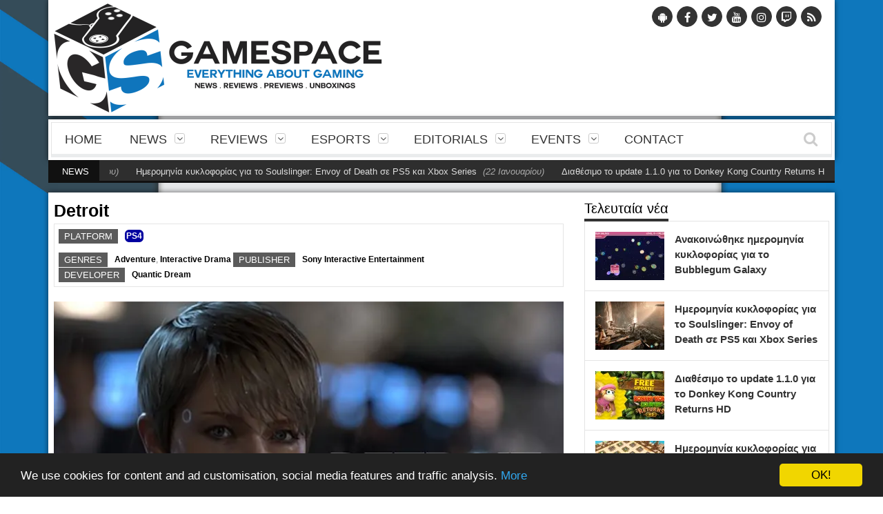

--- FILE ---
content_type: text/html; charset=UTF-8
request_url: https://gamespace.gr/game/detroit/
body_size: 10347
content:
<!DOCTYPE html> <!--[if IE 7]><html class="ie ie7" lang="el" prefix="og: http://ogp.me/ns#"><![endif]--> <!--[if IE 8]><html class="ie ie8" lang="el" prefix="og: http://ogp.me/ns#"><![endif]--> <!--[if !(IE 7) | !(IE 8)  ]><!--><html lang="el" prefix="og: http://ogp.me/ns#"><!--<![endif]--><head><meta charset="UTF-8" /><link rel="pingback" href="https://gamespace.gr/xmlrpc.php" /><link rel='dns-prefetch' href='//cdn.gamespace.gr'><link rel='dns-prefetch' href='//pagead2.googlesyndication.com'><link rel='dns-prefetch' href='//cdnjs.cloudflare.com'><link rel='dns-prefetch' href='//google-analytics.com'><link rel='dns-prefetch' href='//facebook.com'><link rel='dns-prefetch' href='//staticxx.facebook.com'><link rel='dns-prefetch' href='//pixel.wp.com'><link rel='dns-prefetch' href='//stats.wp.com'><link rel='dns-prefetch' href='//stats.g.doubleclick.net'><link rel='dns-prefetch' href='//connect.facebook.net'><link rel='dns-prefetch' href='//cdn.onesignal.com'><link rel='dns-prefetch' href='//googleads.g.doubleclick.net'><link rel='dns-prefetch' href='//gstatic.com'><link rel='dns-prefetch' href='//google.com'><link rel='dns-prefetch' href='//tpc.googlesyndication.com'><link rel='dns-prefetch' href='//platform.twitter.com'><meta name="viewport" content="width=device-width, initial-scale=1.0, minimum-scale=1.0, maximum-scale=1.0, user-scalable=no"><meta property="fb:app_id" content="356530018092562" /><meta property="al:android:package" content="com.gamespace.gr" /><meta property="al:android:app_name" content="GameSpace.gr" /><meta property="al:web:url" content="https://gamespace.gr/amp/" /><meta name="mobile-web-app-capable" content="yes"><meta name="apple-mobile-web-app-capable" content="yes"><meta name="theme-color" content="#1B75BC"><meta name="msapplication-navbutton-color" content="#1B75BC"><meta name="apple-mobile-web-app-status-bar-style" content="#1B75BC"><link rel="alternate" href="android-app://com.gamespace.gr/" /><link rel="apple-touch-icon" sizes="57x57" href="https://cdn.gamespace.gr/wp-content/uploads/img/icons/apple-touch-icon-57x57.png"><link rel="apple-touch-icon" sizes="60x60" href="https://cdn.gamespace.gr/wp-content/uploads/img/icons/apple-touch-icon-60x60.png"><link rel="apple-touch-icon" sizes="72x72" href="https://cdn.gamespace.gr/wp-content/uploads/img/icons/apple-touch-icon-72x72.png"><link rel="apple-touch-icon" sizes="76x76" href="https://cdn.gamespace.gr/wp-content/uploads/img/icons/apple-touch-icon-76x76.png"><link rel="apple-touch-icon" sizes="114x114" href="https://cdn.gamespace.gr/wp-content/uploads/img/icons/apple-touch-icon-114x114.png"><link rel="apple-touch-icon" sizes="120x120" href="https://cdn.gamespace.gr/wp-content/uploads/img/icons/apple-touch-icon-120x120.png"><link rel="apple-touch-icon" sizes="144x144" href="https://cdn.gamespace.gr/wp-content/uploads/img/icons/apple-touch-icon-144x144.png"><link rel="apple-touch-icon" sizes="152x152" href="https://cdn.gamespace.gr/wp-content/uploads/img/icons/apple-touch-icon-152x152.png"><link rel="apple-touch-icon" sizes="180x180" href="https://cdn.gamespace.gr/wp-content/uploads/img/icons/apple-touch-icon-180x180.png"><link rel="icon" type="image/png" sizes="32x32" href="https://cdn.gamespace.gr/wp-content/uploads/img/icons/favicon-32x32.png"><link rel="icon" type="image/png" sizes="194x194" href="https://cdn.gamespace.gr/wp-content/uploads/img/icons/favicon-194x194.png"><link rel="icon" type="image/png" sizes="192x192" href="https://cdn.gamespace.gr/wp-content/uploads/img/icons/android-chrome-192x192.png"><link rel="icon" type="image/png" sizes="16x16" href="https://cdn.gamespace.gr/wp-content/uploads/img/icons/favicon-16x16.png"><link rel="manifest" href="https://gamespace.gr/manifest-desktop.json"><link rel="mask-icon" href="https://cdn.gamespace.gr/wp-content/uploads/img/icons/safari-pinned-tab.svg" color="#5bbad5"><link rel="shortcut icon" href="https://cdn.gamespace.gr/wp-content/uploads/img/icons/favicon.ico"><meta name="apple-mobile-web-app-title" content="GameSpace.gr"><meta name="application-name" content="GameSpace.gr"><meta name="msapplication-TileColor" content="#1b75bc"><meta name="msapplication-TileImage" content="https://cdn.gamespace.gr/wp-content/uploads/img/icons/mstile-144x144.png"><meta name="msapplication-config" content="https://cdn.gamespace.gr/wp-content/uploads/img/icons/browserconfig.xml"> <script type="text/javascript" src="/service-worker.js"></script> <link type="text/css" media="all" href="//cdn.gamespace.gr/wp-content/cache/autoptimize/css/autoptimize_2174f9772f58d2c1a317734d49709ea0.css" rel="stylesheet" /><title>Detroit</title><link rel="canonical" href="https://gamespace.gr/game/detroit/" /><link rel="publisher" href="https://www.google.com/+GamespaceGr"/><meta property="og:locale" content="el_GR" /><meta property="og:type" content="article" /><meta property="og:title" content="Detroit" /><meta property="og:url" content="https://gamespace.gr/game/detroit/" /><meta property="og:site_name" content="GameSpace.gr" /><meta property="article:publisher" content="https://www.facebook.com/gamespacegr/" /><meta property="og:image" content="https://i1.wp.com/gamespace.gr/wp-content/uploads/2015/10/detroit-1.jpg?fit=820%2C410&#038;quality=90&#038;strip=all&#038;ssl=1" /><meta property="og:image:secure_url" content="https://i1.wp.com/gamespace.gr/wp-content/uploads/2015/10/detroit-1.jpg?fit=820%2C410&#038;quality=90&#038;strip=all&#038;ssl=1" /><meta property="og:image:width" content="820" /><meta property="og:image:height" content="410" /><meta name="twitter:card" content="summary_large_image" /><meta name="twitter:title" content="Detroit" /><meta name="twitter:site" content="@GameSpaceGR" /><meta name="twitter:image" content="https://i1.wp.com/gamespace.gr/wp-content/uploads/2015/10/detroit-1.jpg?fit=820%2C410&#038;quality=90&#038;strip=all&#038;ssl=1" /><meta name="twitter:creator" content="@GameSpaceGR" /> <script type='application/ld+json'>{"@context":"https:\/\/schema.org","@type":"Organization","url":"https:\/\/gamespace.gr\/","sameAs":["https:\/\/www.facebook.com\/gamespacegr\/","https:\/\/www.instagram.com\/gamespacegr\/","https:\/\/www.linkedin.com\/company\/gamespace.gr","https:\/\/www.google.com\/+GamespaceGr","https:\/\/www.youtube.com\/user\/GameSpacegr","https:\/\/gr.pinterest.com\/gamespacegr\/","https:\/\/twitter.com\/GameSpaceGR"],"@id":"https:\/\/gamespace.gr\/#organization","name":"GameSpace.gr","logo":"https:\/\/i0.wp.com\/gamespace.gr\/wp-content\/uploads\/img\/logo.png"}</script> <script type='application/ld+json'>{"@context":"https:\/\/schema.org","@type":"BreadcrumbList","itemListElement":[{"@type":"ListItem","position":1,"item":{"@id":"https:\/\/gamespace.gr\/","name":"Home"}},{"@type":"ListItem","position":2,"item":{"@id":"https:\/\/gamespace.gr\/game\/","name":"Games"}},{"@type":"ListItem","position":3,"item":{"@id":"https:\/\/gamespace.gr\/game\/detroit\/","name":"Detroit"}}]}</script> <link rel='dns-prefetch' href='//s0.wp.com' /><link rel='dns-prefetch' href='//secure.gravatar.com' /><link rel='dns-prefetch' href='//fonts.googleapis.com' /><link rel='dns-prefetch' href='//s.w.org' /><link rel="alternate" type="application/rss+xml" title="Ροή RSS &raquo; GameSpace.gr" href="https://gamespace.gr/feed/" /><link rel="alternate" type="application/rss+xml" title="Κανάλι σχολίων &raquo; GameSpace.gr" href="https://gamespace.gr/comments/feed/" /> <script type="text/javascript">window._wpemojiSettings = {"baseUrl":"https:\/\/s.w.org\/images\/core\/emoji\/11\/72x72\/","ext":".png","svgUrl":"https:\/\/s.w.org\/images\/core\/emoji\/11\/svg\/","svgExt":".svg","source":{"concatemoji":"https:\/\/gamespace.gr\/wp-includes\/js\/wp-emoji-release.min.js"}};
			!function(a,b,c){function d(a,b){var c=String.fromCharCode;l.clearRect(0,0,k.width,k.height),l.fillText(c.apply(this,a),0,0);var d=k.toDataURL();l.clearRect(0,0,k.width,k.height),l.fillText(c.apply(this,b),0,0);var e=k.toDataURL();return d===e}function e(a){var b;if(!l||!l.fillText)return!1;switch(l.textBaseline="top",l.font="600 32px Arial",a){case"flag":return!(b=d([55356,56826,55356,56819],[55356,56826,8203,55356,56819]))&&(b=d([55356,57332,56128,56423,56128,56418,56128,56421,56128,56430,56128,56423,56128,56447],[55356,57332,8203,56128,56423,8203,56128,56418,8203,56128,56421,8203,56128,56430,8203,56128,56423,8203,56128,56447]),!b);case"emoji":return b=d([55358,56760,9792,65039],[55358,56760,8203,9792,65039]),!b}return!1}function f(a){var c=b.createElement("script");c.src=a,c.defer=c.type="text/javascript",b.getElementsByTagName("head")[0].appendChild(c)}var g,h,i,j,k=b.createElement("canvas"),l=k.getContext&&k.getContext("2d");for(j=Array("flag","emoji"),c.supports={everything:!0,everythingExceptFlag:!0},i=0;i<j.length;i++)c.supports[j[i]]=e(j[i]),c.supports.everything=c.supports.everything&&c.supports[j[i]],"flag"!==j[i]&&(c.supports.everythingExceptFlag=c.supports.everythingExceptFlag&&c.supports[j[i]]);c.supports.everythingExceptFlag=c.supports.everythingExceptFlag&&!c.supports.flag,c.DOMReady=!1,c.readyCallback=function(){c.DOMReady=!0},c.supports.everything||(h=function(){c.readyCallback()},b.addEventListener?(b.addEventListener("DOMContentLoaded",h,!1),a.addEventListener("load",h,!1)):(a.attachEvent("onload",h),b.attachEvent("onreadystatechange",function(){"complete"===b.readyState&&c.readyCallback()})),g=c.source||{},g.concatemoji?f(g.concatemoji):g.wpemoji&&g.twemoji&&(f(g.twemoji),f(g.wpemoji)))}(window,document,window._wpemojiSettings);</script> <link rel='stylesheet' id='google_fonts-css'  href='https://fonts.googleapis.com/css?family=Roboto+Condensed%7COswald%7CAlike%3A400%2C400italic%2C700%2C700italic&#038;subset=latin%2Cgreek-ext%2Ccyrillic%2Clatin-ext%2Cgreek%2Ccyrillic-ext%2Cvietnamese' type='text/css' media='all' /><link rel='stylesheet' id='dynamic-orion-css-css'  href='https://gamespace.gr/wp-admin/admin-ajax.php?action=dynamic_css' type='text/css' media='all' /> <script type='text/javascript' src='https://gamespace.gr/wp-includes/js/jquery/jquery.js'></script> <script type='text/javascript' src='https://gamespace.gr/wp-includes/js/jquery/jquery-migrate.min.js'></script> <link rel='https://api.w.org/' href='https://gamespace.gr/wp-json/' /><link rel='shortlink' href="https://bit.ly/1kXIYBx" /><link rel="alternate" type="application/json+oembed" href="https://gamespace.gr/wp-json/oembed/1.0/embed?url=https%3A%2F%2Fgamespace.gr%2Fgame%2Fdetroit%2F" /><link rel="alternate" type="text/xml+oembed" href="https://gamespace.gr/wp-json/oembed/1.0/embed?url=https%3A%2F%2Fgamespace.gr%2Fgame%2Fdetroit%2F&#038;format=xml" /><link rel='dns-prefetch' href='//i0.wp.com'/><link rel='dns-prefetch' href='//i1.wp.com'/><link rel='dns-prefetch' href='//i2.wp.com'/> <script>(function(i,s,o,g,r,a,m){i['GoogleAnalyticsObject']=r;i[r]=i[r]||function(){
  (i[r].q=i[r].q||[]).push(arguments)},i[r].l=1*new Date();a=s.createElement(o),
  m=s.getElementsByTagName(o)[0];a.async=1;a.src=g;m.parentNode.insertBefore(a,m)
  })(window,document,'script','//www.google-analytics.com/./analytics.js','ga');
  ga('create', 'UA-39705460-1', 'auto');
  ga('send', 'pageview');</script> <script type='text/javascript'>var taqyeem = {"ajaxurl":"https://gamespace.gr/wp-admin/admin-ajax.php" , "your_rating":"Your Rating :"};</script> <!--[if IE]><meta http-equiv="X-UA-Compatible" content="IE=9; IE=8; IE=EmulateIE8; IE=EDGE" /> <script src="https://gamespace.gr/wp-content/themes/gs-v.3.2.5/js/html5.js"></script> <![endif]--> <!--[if IE 8]><link rel="stylesheet" href="https://gamespace.gr/wp-content/themes/gs-v.3.2.5/css/ie8.css" /> <![endif]--> <!--[if lte IE 9]><link rel="stylesheet" type="text/css" href="https://gamespace.gr/wp-content/plugins/js_composer/assets/css/vc_lte_ie9.min.css" media="screen"><![endif]--><noscript><style type="text/css">.wpb_animate_when_almost_visible { opacity: 1; }</style></noscript> <script type="text/javascript">window.cookieconsent_options = {"message":"We use cookies for content and ad customisation, social media features and traffic analysis.","dismiss":"OK!","learnMore":"More","link":"/cookie-policy/","theme":"dark-bottom"};</script> <script type="text/javascript" src="/wp-content/themes/gs-v.3.2.5/js/cookieconsent.min.js"></script> <div id="fb-root"></div> <script>window.fbAsyncInit = function() {
    FB.init({
      appId      : '356530018092562',
      cookie     : true,
      xfbml      : true,
      version    : 'v2.11'
    });
    FB.AppEvents.logPageView();   
  };

(function(d, s, id) {
  var js, fjs = d.getElementsByTagName(s)[0];
  if (d.getElementById(id)) return;
  js = d.createElement(s); js.id = id;
  js.src = 'https://connect.facebook.net/el_GR/sdk.js#xfbml=1&version=v3.0&appId=356530018092562&autoLogAppEvents=1';
  fjs.parentNode.insertBefore(js, fjs);
}(document, 'script', 'facebook-jssdk'));</script> <script type="application/ld+json">{
  "@context": "http://schema.org",
  "@type": "Organization",
  "url": "https://gamespace.gr/",
  "logo": "https://i0.wp.com/gamespace.gr/wp-content/uploads/img/logo.png"
}</script> </script> <script type="application/ld+json">{
  "@context": "http://schema.org",
  "@type": "WebSite",
  "name": "GameSpace.gr",
  "alternateName": "GameSpace.gr",
  "url": "https://gamespace.gr/"
}</script> <script type="application/ld+json">{
  "@context": "http://schema.org",
  "@type": "Organization",
  "name": "GameSpace.gr",
  "url": "https://gamespace.gr/",
  "sameAs": [
    "https://www.facebook.com/gamespacegr/",
    "https://twitter.com/GameSpaceGR",
    "https://plus.google.com/+GamespaceGr",
    "https://www.youtube.com/user/GameSpacegr",
    "https://www.instagram.com/gamespacegr/",
    "https://gr.pinterest.com/gamespacegr/",
    "https://www.linkedin.com/company/gamespace.gr"
  ]
}</script> </head><body class="game-template-default single single-game postid-52609 wpb-js-composer js-comp-ver-5.1.1 vc_responsive" itemscope="itemscope" itemtype="https://schema.org/WebPage"><div class="section-wrap boxed"><div class="header-wrap clearfix"><div class="container"><div class="white-bg-top"><div class="vc_row wpb_row row-fluid"><div class="span6 wpb_column vc_column_container "><div class="wpb_wrapper"> <a class="custom-logo" href="/"> <img class="default-logo" title="GameSpace.gr" src="https://i0.wp.com/gamespace.gr/wp-content/uploads/img/logo.png" alt="GameSpace.gr" /> <img class="on-hover-logo" title="GameSpace.gr" src="https://i0.wp.com/gamespace.gr/wp-content/uploads/img/logo-hover.png" alt="GameSpace.gr" /> </a></div></div><div class="hide_on_mobile"><div class="span6 wpb_column vc_column_container "><div class="wpb_wrapper"><div class="vc_row wpb_row vc_inner row-fluid"><div class="wpb_column vc_column_container span12"><div class="vc_column-inner "><div class="wpb_wrapper"><div id="widget-about-2" class="widget widget_widget-about amr_widget"><div class="about-wrap"><ul class="about-social clearfix"><li><a href="https://gmsp.me/android" aria-hidden="true" class="icon-android" target="_blank"></a></li><li><a href="https://gmsp.me/fb" aria-hidden="true" class="icon-facebook" target="_blank"></a></li><li><a href="https://gmsp.me/twitter" aria-hidden="true" class="icon-twitter" target="_blank"></a></li><li><a href="https://gmsp.me/yt" aria-hidden="true" class="icon-youtube" target="_blank"></a></li><li><a href="https://gmsp.me/ig" aria-hidden="true" class="icon-instagram" target="_blank"></a></li><li><a href="https://gmsp.me/twitch" aria-hidden="true" class="icon-twitch" target="_blank"></a></li><li><a href="https://gmsp.me/rss" aria-hidden="true" class="icon-rss" target="_blank"></a></li></ul></div></div></div></div></div></div><div class="vc_row wpb_row vc_inner row-fluid"></div><div class="wpb_column vc_column_container span12"><div class="vc_column-inner "><div class="wpb_wrapper"></div></div></div><div class="vc_row wpb_row vc_inner row-fluid"></div></div></div></div></div></div><div style="margin-bottom: 5px;"></div></div><div class="navigation" data-sticky="no"><div class="container"><div class="row-fluid"><div class="span12"><div class="white-bg-top"><nav class="nav-container clearfix" itemscope="itemscope" itemtype="https://schema.org/SiteNavigationElement"><div class="fm-button"> <span class="fm-bar"></span> <span class="fm-bar"></span> <span class="fm-bar"></span></div><div class="nav-wrap flexmenu fm-lg" data-res="yes"><ul id="main_menu" class="menu"><li id="menu-item-58779" class="menu-item menu-item-type-custom menu-item-object-custom menu-item-58779"><a href="/">Home</a></li><li id="menu-item-58798" class="menu-item menu-item-type-taxonomy menu-item-object-category menu-item-has-children menu-item-58798"><a href="https://gamespace.gr/news/">News</a><ul class="sub-menu"><li id="menu-item-58800" class="menu-item menu-item-type-taxonomy menu-item-object-category menu-item-58800"><a href="https://gamespace.gr/news/gaming/">Gaming</a></li><li id="menu-item-58782" class="menu-item menu-item-type-taxonomy menu-item-object-category menu-item-58782"><a href="https://gamespace.gr/news/tech/">Tech</a></li></ul></li><li id="menu-item-58783" class="menu-item menu-item-type-taxonomy menu-item-object-category menu-item-has-children menu-item-58783"><a href="https://gamespace.gr/reviews/">Reviews</a><ul class="sub-menu"><li id="menu-item-58785" class="menu-item menu-item-type-taxonomy menu-item-object-category menu-item-58785"><a href="https://gamespace.gr/reviews/gaming-reviews/">Gaming Reviews</a></li><li id="menu-item-58784" class="menu-item menu-item-type-taxonomy menu-item-object-category menu-item-has-children menu-item-58784"><a href="https://gamespace.gr/reviews/tech-reviews/">Tech Reviews</a><ul class="sub-menu"><li id="menu-item-72191" class="menu-item menu-item-type-taxonomy menu-item-object-category menu-item-72191"><a href="https://gamespace.gr/reviews/tech-reviews/smartphone-reviews/">Smartphone Reviews</a></li><li id="menu-item-58944" class="menu-item menu-item-type-taxonomy menu-item-object-category menu-item-58944"><a href="https://gamespace.gr/reviews/tech-reviews/headset-reviews/">Headset Reviews</a></li><li id="menu-item-58945" class="menu-item menu-item-type-taxonomy menu-item-object-category menu-item-58945"><a href="https://gamespace.gr/reviews/tech-reviews/keyboard-reviews/">Keyboard Reviews</a></li><li id="menu-item-58947" class="menu-item menu-item-type-taxonomy menu-item-object-category menu-item-58947"><a href="https://gamespace.gr/reviews/tech-reviews/mouse-reviews/">Mouse Reviews</a></li><li id="menu-item-62450" class="menu-item menu-item-type-taxonomy menu-item-object-category menu-item-62450"><a href="https://gamespace.gr/reviews/tech-reviews/monitors-reviews/">Monitor Reviews</a></li><li id="menu-item-58946" class="menu-item menu-item-type-taxonomy menu-item-object-category menu-item-58946"><a href="https://gamespace.gr/reviews/tech-reviews/misc-reviews/">Misc Reviews</a></li></ul></li><li id="menu-item-65129" class="menu-item menu-item-type-taxonomy menu-item-object-category menu-item-65129"><a href="https://gamespace.gr/reviews/gaming-reviews/unboxings/">Unboxings</a></li></ul></li><li id="menu-item-58786" class="menu-item menu-item-type-taxonomy menu-item-object-category menu-item-has-children menu-item-58786"><a href="https://gamespace.gr/news/esports/">eSports</a><ul class="sub-menu"><li id="menu-item-58791" class="menu-item menu-item-type-taxonomy menu-item-object-category menu-item-58791"><a href="https://gamespace.gr/news/esports/lol/">League of Legends</a></li><li id="menu-item-58787" class="menu-item menu-item-type-taxonomy menu-item-object-category menu-item-58787"><a href="https://gamespace.gr/news/esports/counter-strike-global-offensive/">Counter-Strike: Global Offensive</a></li><li id="menu-item-58788" class="menu-item menu-item-type-taxonomy menu-item-object-category menu-item-58788"><a href="https://gamespace.gr/news/esports/dota-2/">Dota 2</a></li><li id="menu-item-58789" class="menu-item menu-item-type-taxonomy menu-item-object-category menu-item-58789"><a href="https://gamespace.gr/news/esports/hearthstone-heroes-of-warcraft/">Hearthstone: Heroes of Warcraft</a></li><li id="menu-item-58790" class="menu-item menu-item-type-taxonomy menu-item-object-category menu-item-58790"><a href="https://gamespace.gr/news/esports/heroes-of-the-storm/">Heroes of the Storm</a></li><li id="menu-item-73390" class="menu-item menu-item-type-taxonomy menu-item-object-category menu-item-73390"><a href="https://gamespace.gr/news/esports/overwatch/">Overwatch</a></li></ul></li><li id="menu-item-58878" class="menu-item menu-item-type-taxonomy menu-item-object-category menu-item-has-children menu-item-58878"><a href="https://gamespace.gr/misc/">Editorials</a><ul class="sub-menu"><li id="menu-item-58794" class="menu-item menu-item-type-taxonomy menu-item-object-category menu-item-58794"><a href="https://gamespace.gr/interviews/">Interviews</a></li><li id="menu-item-58793" class="menu-item menu-item-type-taxonomy menu-item-object-category menu-item-58793"><a href="https://gamespace.gr/misc/blogs/">Blogs</a></li></ul></li><li id="menu-item-58872" class="menu-item menu-item-type-taxonomy menu-item-object-category menu-item-has-children menu-item-58872"><a href="https://gamespace.gr/news/gaming/events/">Events</a><ul class="sub-menu"><li id="menu-item-58874" class="menu-item menu-item-type-taxonomy menu-item-object-category menu-item-58874"><a href="https://gamespace.gr/news/gaming/events/gamescom/">Gamescom</a></li><li id="menu-item-58873" class="menu-item menu-item-type-taxonomy menu-item-object-category menu-item-58873"><a href="https://gamespace.gr/news/gaming/events/e3/">E3</a></li><li id="menu-item-58875" class="menu-item menu-item-type-taxonomy menu-item-object-category menu-item-58875"><a href="https://gamespace.gr/news/gaming/events/paris-games-week/">Paris Games Week</a></li><li id="menu-item-58877" class="menu-item menu-item-type-taxonomy menu-item-object-category menu-item-58877"><a href="https://gamespace.gr/news/gaming/events/tgs/">TGS</a></li></ul></li><li id="menu-item-58797" class="menu-item menu-item-type-post_type menu-item-object-page menu-item-58797"><a href="https://gamespace.gr/contact/">Contact</a></li></ul></div> <a href="" class="headersearch-button"><i class="icon-search"></i></a><div class="headersearch"> <i class="icon-search bg"></i><div class="search-box"><form action="/search/" method="GET"> <input type="text" name="q" id="s" value="Αναζήτηση..." placeholder="Αναζήτηση..." /></form></div></div></nav></div></div></div></div><div class="hide_on_mobile"><div class="headlinenews"><div class="container"><div class="row-fluid"><div class="span12"><div class="ticker-wrap clearfix"> <span class="titleticker"> News </span><div class="ticker_container"><div class="marquee-wrapper"><div class="marquee" id="marquee"><div class="marquee-list"> <a href="https://gamespace.gr/2026/01/22/bubblegum-galaxy-release-date-revealed/">Ανακοινώθηκε ημερομηνία κυκλοφορίας για το Bubblegum Galaxy</a> <span>&#40;22 Ιανουαρίου&#41;</span></div><div class="marquee-list"> <a href="https://gamespace.gr/2026/01/22/soulslinger-envoy-of-death-gets-release-date-for-ps5-xbox-series/">Ημερομηνία κυκλοφορίας για το Soulslinger: Envoy of Death σε PS5 και Xbox Series</a> <span>&#40;22 Ιανουαρίου&#41;</span></div><div class="marquee-list"> <a href="https://gamespace.gr/2026/01/22/donkey-kong-country-returns-hd-update-1-1-0-available-now/">Διαθέσιμο το update 1.1.0 για το Donkey Kong Country Returns HD</a> <span>&#40;22 Ιανουαρίου&#41;</span></div><div class="marquee-list"> <a href="https://gamespace.gr/2026/01/22/pumuckl-and-the-crown-of-the-pirate-king-gets-release-date/">Ημερομηνία κυκλοφορίας για το Pumuckl and the Crown of the Pirate King</a> <span>&#40;22 Ιανουαρίου&#41;</span></div><div class="marquee-list"> <a href="https://gamespace.gr/2026/01/22/1348-ex-voto-gets-release-date/">Ημερομηνία κυκλοφορίας για το 1348 Ex Voto</a> <span>&#40;22 Ιανουαρίου&#41;</span></div><div class="marquee-list"> <a href="https://gamespace.gr/2026/01/22/ratcheteer-dx-to-launch-on-switch-and-pc/">To Ratcheteer DX θα κυκλοφορήσει σε Switch και PC</a> <span>&#40;22 Ιανουαρίου&#41;</span></div><div class="marquee-list"> <a href="https://gamespace.gr/2026/01/22/mario-kart-world-update-1-5-0-available-now/">Mario Kart World: Διαθέσιμο το 1.5.0 update</a> <span>&#40;22 Ιανουαρίου&#41;</span></div><div class="marquee-list"> <a href="https://gamespace.gr/2026/01/22/enshrouded-will-launch-this-fall/">Enshrouded: Θα κάνει launch το φθινόπωρο</a> <span>&#40;22 Ιανουαρίου&#41;</span></div><div class="marquee-list"> <a href="https://gamespace.gr/2026/01/22/snoopy-and-the-great-mystery-club-gets-switch-2-release-date/">Snoopy &#038; The Great Mystery Club: Ημερομηνία κυκλοφορίας για Switch 2</a> <span>&#40;22 Ιανουαρίου&#41;</span></div><div class="marquee-list"> <a href="https://gamespace.gr/2026/01/22/life-is-strange-reunion-officially-announced/">Ανακοινώθηκε επίσημα το Life is Strange: Reunion</a> <span>&#40;22 Ιανουαρίου&#41;</span></div></div></div></div></div></div></div></div></div><div style="margin-top:10px;"></div></div></div><div class="container" itemprop="mainContentOfPage" itemscope="itemscope" itemtype="https://schema.org/WebPageElement"><div class="hide_on_mobile"></div><div style="margin-top:-16px;"></div><div class="white-bg"><div class="row-fluid"><div id="post-52609" class="span8 single-page post-52609 game type-game status-publish has-post-thumbnail hentry platform-ps4 genre-adventure genre-interactive-drama publisher-sony developer-quantic-dream game-detroit" ><div class="single-title clearfix"><h2>Detroit</h2><div class="single-navs"><div class="single-nav nav-prev"></div><div class="single-nav nav-next"></div></div></div><div class="custom-tags-container"><div class="single-tags-share clearfix"><div class="single-tags"><h5>Platform</h5><span class="tags"><a href="https://gamespace.gr/platform/ps4/" rel="tag">PS4</a></span>&nbsp;</div></div><div class="single-tags-share clearfix"><div class="single-tags"><h5>Genres</h5><span class="tags"><a href="https://gamespace.gr/genre/adventure/" rel="tag">Adventure</a>, <a href="https://gamespace.gr/genre/interactive-drama/" rel="tag">Interactive Drama</a></span>&nbsp;</div><div class="single-tags"><h5>Publisher</h5><span class="tags"><a href="https://gamespace.gr/publisher/sony/" rel="tag">Sony Interactive Entertainment</a></span>&nbsp;</div><div class="single-tags"><h5>Developer</h5><span class="tags"><a href="https://gamespace.gr/developer/quantic-dream/" rel="tag">Quantic Dream</a></span>&nbsp;</div></div></div> <br/><div class="single-media clearfix"><div class="single-image mediaholder"><a href="https://i1.wp.com/gamespace.gr/wp-content/uploads/2015/10/detroit-1.jpg?fit=820%2C410&quality=90&strip=all&ssl=1" title="" class="show-image"><img width="750" height="400" src="https://i1.wp.com/gamespace.gr/wp-content/uploads/2015/10/detroit-1.jpg?resize=750%2C400&amp;quality=90&amp;strip=all&amp;ssl=1" class="attachment-single-medium size-single-medium wp-post-image" alt="" data-attachment-id="52562" data-permalink="https://gamespace.gr/detroit/" data-orig-file="https://i1.wp.com/gamespace.gr/wp-content/uploads/2015/10/detroit-1.jpg?fit=820%2C410&amp;quality=90&amp;strip=all&amp;ssl=1" data-orig-size="820,410" data-comments-opened="0" data-image-meta="{&quot;aperture&quot;:&quot;0&quot;,&quot;credit&quot;:&quot;&quot;,&quot;camera&quot;:&quot;&quot;,&quot;caption&quot;:&quot;&quot;,&quot;created_timestamp&quot;:&quot;0&quot;,&quot;copyright&quot;:&quot;&quot;,&quot;focal_length&quot;:&quot;0&quot;,&quot;iso&quot;:&quot;0&quot;,&quot;shutter_speed&quot;:&quot;0&quot;,&quot;title&quot;:&quot;&quot;,&quot;orientation&quot;:&quot;0&quot;}" data-image-title="detroit" data-image-description="" data-medium-file="https://i1.wp.com/gamespace.gr/wp-content/uploads/2015/10/detroit-1.jpg?fit=300%2C150&amp;quality=90&amp;strip=all&amp;ssl=1" data-large-file="https://i1.wp.com/gamespace.gr/wp-content/uploads/2015/10/detroit-1.jpg?fit=820%2C410&amp;quality=90&amp;strip=all&amp;ssl=1" /></a></div></div><div class="row-fluid"><div class="post-52561 big-post blog-item blog1 span12 clearfix"><div class="row-fluid"><div class="span6"><div class="mediaholder medium"><div class="caption-link"><a href="https://www.youtube.com/watch?v=LL2gW7hmXu4" title="Play Video" class="show-video caption-type first"><i class="icon-facetime-video"></i></a><a href="https://gamespace.gr/2015/10/27/detroit-announcent-for-ps4/" title="Ανακοινώθηκε το Detroit για το PS4 [Paris Games Week]"><i class="icon-plus"></i></a></div><a href="https://gamespace.gr/2015/10/27/detroit-announcent-for-ps4/" title=""><img width="440" height="250" src="https://i1.wp.com/gamespace.gr/wp-content/uploads/2015/10/detroit-1.jpg?resize=440%2C250&amp;quality=90&amp;strip=all&amp;ssl=1" class="attachment-mediaholder-medium size-mediaholder-medium wp-post-image" alt="" data-attachment-id="52562" data-permalink="https://gamespace.gr/detroit/" data-orig-file="https://i1.wp.com/gamespace.gr/wp-content/uploads/2015/10/detroit-1.jpg?fit=820%2C410&amp;quality=90&amp;strip=all&amp;ssl=1" data-orig-size="820,410" data-comments-opened="0" data-image-meta="{&quot;aperture&quot;:&quot;0&quot;,&quot;credit&quot;:&quot;&quot;,&quot;camera&quot;:&quot;&quot;,&quot;caption&quot;:&quot;&quot;,&quot;created_timestamp&quot;:&quot;0&quot;,&quot;copyright&quot;:&quot;&quot;,&quot;focal_length&quot;:&quot;0&quot;,&quot;iso&quot;:&quot;0&quot;,&quot;shutter_speed&quot;:&quot;0&quot;,&quot;title&quot;:&quot;&quot;,&quot;orientation&quot;:&quot;0&quot;}" data-image-title="detroit" data-image-description="" data-medium-file="https://i1.wp.com/gamespace.gr/wp-content/uploads/2015/10/detroit-1.jpg?fit=300%2C150&amp;quality=90&amp;strip=all&amp;ssl=1" data-large-file="https://i1.wp.com/gamespace.gr/wp-content/uploads/2015/10/detroit-1.jpg?fit=820%2C410&amp;quality=90&amp;strip=all&amp;ssl=1" /></a></div></div><div class="span6"><div class="detailholder medium blog-desc"><h3><a href="https://gamespace.gr/2015/10/27/detroit-announcent-for-ps4/" title="Ανακοινώθηκε το Detroit για το PS4 [Paris Games Week]">Ανακοινώθηκε το Detroit για το PS4 [Paris Games Week]</a></h3><div class="detailmeta"><span class="time"><i class="icon-calendar"></i>Οκτ 27, 2015</span><span class="author"><i class="icon-user"></i>Τάκης "Grimmtak" Κοτσανάς</span></div><p>O νέος τίτλος της Quantic Dream</p><div class="more-block"><a href="https://gamespace.gr/2015/10/27/detroit-announcent-for-ps4/" title="Ανακοινώθηκε το Detroit για το PS4 [Paris Games Week]">Περισσότερα</a></div></div></div></div></div></div></div><div class="sidebar span4"><div id="posts-widget-1" class="widget widget_posts-widget"><h2 class="widgettitle">Τελευταία νέα</h2><div class="widget-block"><div class="small-post first clearfix"><div class="mediaholder small"><div class="caption-link"><a href="https://i2.wp.com/gamespace.gr/wp-content/uploads/2026/01/Bubblegum-Galaxy-cover.jpg?fit=1920%2C1080&quality=90&strip=all&ssl=1" title="" class="show-image caption-type first"><i class="icon-search"></i></a><a href="https://gamespace.gr/2026/01/22/bubblegum-galaxy-release-date-revealed/" title="Ανακοινώθηκε ημερομηνία κυκλοφορίας για το Bubblegum Galaxy"><i class="icon-plus"></i></a></div><a href="https://gamespace.gr/2026/01/22/bubblegum-galaxy-release-date-revealed/" title=""><img width="100" height="70" src="https://i2.wp.com/gamespace.gr/wp-content/uploads/2026/01/Bubblegum-Galaxy-cover.jpg?resize=100%2C70&amp;quality=90&amp;strip=all&amp;ssl=1" class="attachment-mediaholder-small size-mediaholder-small wp-post-image" alt="" srcset="https://i2.wp.com/gamespace.gr/wp-content/uploads/2026/01/Bubblegum-Galaxy-cover.jpg?resize=570%2C402&amp;quality=90&amp;strip=all&amp;ssl=1 570w, https://i2.wp.com/gamespace.gr/wp-content/uploads/2026/01/Bubblegum-Galaxy-cover.jpg?resize=440%2C310&amp;quality=90&amp;strip=all&amp;ssl=1 440w, https://i2.wp.com/gamespace.gr/wp-content/uploads/2026/01/Bubblegum-Galaxy-cover.jpg?resize=100%2C70&amp;quality=90&amp;strip=all&amp;ssl=1 100w, https://i2.wp.com/gamespace.gr/wp-content/uploads/2026/01/Bubblegum-Galaxy-cover.jpg?zoom=2&amp;resize=100%2C70&amp;quality=90&amp;strip=all&amp;ssl=1 200w, https://i2.wp.com/gamespace.gr/wp-content/uploads/2026/01/Bubblegum-Galaxy-cover.jpg?zoom=3&amp;resize=100%2C70&amp;quality=90&amp;strip=all&amp;ssl=1 300w" sizes="(max-width: 100px) 100vw, 100px" data-attachment-id="93138" data-permalink="https://gamespace.gr/2026/01/22/bubblegum-galaxy-release-date-revealed/bubblegum-galaxy-cover/" data-orig-file="https://i2.wp.com/gamespace.gr/wp-content/uploads/2026/01/Bubblegum-Galaxy-cover.jpg?fit=1920%2C1080&amp;quality=90&amp;strip=all&amp;ssl=1" data-orig-size="1920,1080" data-comments-opened="0" data-image-meta="{&quot;aperture&quot;:&quot;0&quot;,&quot;credit&quot;:&quot;&quot;,&quot;camera&quot;:&quot;&quot;,&quot;caption&quot;:&quot;&quot;,&quot;created_timestamp&quot;:&quot;0&quot;,&quot;copyright&quot;:&quot;&quot;,&quot;focal_length&quot;:&quot;0&quot;,&quot;iso&quot;:&quot;0&quot;,&quot;shutter_speed&quot;:&quot;0&quot;,&quot;title&quot;:&quot;&quot;,&quot;orientation&quot;:&quot;0&quot;}" data-image-title="Bubblegum Galaxy cover" data-image-description="" data-medium-file="https://i2.wp.com/gamespace.gr/wp-content/uploads/2026/01/Bubblegum-Galaxy-cover.jpg?fit=300%2C169&amp;quality=90&amp;strip=all&amp;ssl=1" data-large-file="https://i2.wp.com/gamespace.gr/wp-content/uploads/2026/01/Bubblegum-Galaxy-cover.jpg?fit=940%2C529&amp;quality=90&amp;strip=all&amp;ssl=1" /></a></div><div class="detailholder small"><h3><a href="https://gamespace.gr/2026/01/22/bubblegum-galaxy-release-date-revealed/" title="Ανακοινώθηκε ημερομηνία κυκλοφορίας για το Bubblegum Galaxy">Ανακοινώθηκε ημερομηνία κυκλοφορίας για το Bubblegum Galaxy</a></h3><div class="detailmeta"></div></div></div><div class="small-post clearfix"><div class="mediaholder small"><div class="caption-link"><a href="https://i2.wp.com/gamespace.gr/wp-content/uploads/2026/01/Soulslinger-Envoy-of-Death-cover.jpg?fit=1920%2C1080&quality=90&strip=all&ssl=1" title="" class="show-image caption-type first"><i class="icon-search"></i></a><a href="https://gamespace.gr/2026/01/22/soulslinger-envoy-of-death-gets-release-date-for-ps5-xbox-series/" title="Ημερομηνία κυκλοφορίας για το Soulslinger: Envoy of Death σε PS5 και Xbox Series"><i class="icon-plus"></i></a></div><a href="https://gamespace.gr/2026/01/22/soulslinger-envoy-of-death-gets-release-date-for-ps5-xbox-series/" title=""><img width="100" height="70" src="https://i2.wp.com/gamespace.gr/wp-content/uploads/2026/01/Soulslinger-Envoy-of-Death-cover.jpg?resize=100%2C70&amp;quality=90&amp;strip=all&amp;ssl=1" class="attachment-mediaholder-small size-mediaholder-small wp-post-image" alt="" srcset="https://i2.wp.com/gamespace.gr/wp-content/uploads/2026/01/Soulslinger-Envoy-of-Death-cover.jpg?resize=570%2C402&amp;quality=90&amp;strip=all&amp;ssl=1 570w, https://i2.wp.com/gamespace.gr/wp-content/uploads/2026/01/Soulslinger-Envoy-of-Death-cover.jpg?resize=440%2C310&amp;quality=90&amp;strip=all&amp;ssl=1 440w, https://i2.wp.com/gamespace.gr/wp-content/uploads/2026/01/Soulslinger-Envoy-of-Death-cover.jpg?resize=100%2C70&amp;quality=90&amp;strip=all&amp;ssl=1 100w, https://i2.wp.com/gamespace.gr/wp-content/uploads/2026/01/Soulslinger-Envoy-of-Death-cover.jpg?zoom=2&amp;resize=100%2C70&amp;quality=90&amp;strip=all&amp;ssl=1 200w, https://i2.wp.com/gamespace.gr/wp-content/uploads/2026/01/Soulslinger-Envoy-of-Death-cover.jpg?zoom=3&amp;resize=100%2C70&amp;quality=90&amp;strip=all&amp;ssl=1 300w" sizes="(max-width: 100px) 100vw, 100px" data-attachment-id="93133" data-permalink="https://gamespace.gr/2026/01/22/soulslinger-envoy-of-death-gets-release-date-for-ps5-xbox-series/soulslinger-envoy-of-death-cover/" data-orig-file="https://i2.wp.com/gamespace.gr/wp-content/uploads/2026/01/Soulslinger-Envoy-of-Death-cover.jpg?fit=1920%2C1080&amp;quality=90&amp;strip=all&amp;ssl=1" data-orig-size="1920,1080" data-comments-opened="0" data-image-meta="{&quot;aperture&quot;:&quot;0&quot;,&quot;credit&quot;:&quot;&quot;,&quot;camera&quot;:&quot;&quot;,&quot;caption&quot;:&quot;&quot;,&quot;created_timestamp&quot;:&quot;0&quot;,&quot;copyright&quot;:&quot;&quot;,&quot;focal_length&quot;:&quot;0&quot;,&quot;iso&quot;:&quot;0&quot;,&quot;shutter_speed&quot;:&quot;0&quot;,&quot;title&quot;:&quot;&quot;,&quot;orientation&quot;:&quot;0&quot;}" data-image-title="Soulslinger Envoy of Death cover" data-image-description="" data-medium-file="https://i2.wp.com/gamespace.gr/wp-content/uploads/2026/01/Soulslinger-Envoy-of-Death-cover.jpg?fit=300%2C169&amp;quality=90&amp;strip=all&amp;ssl=1" data-large-file="https://i2.wp.com/gamespace.gr/wp-content/uploads/2026/01/Soulslinger-Envoy-of-Death-cover.jpg?fit=940%2C529&amp;quality=90&amp;strip=all&amp;ssl=1" /></a></div><div class="detailholder small"><h3><a href="https://gamespace.gr/2026/01/22/soulslinger-envoy-of-death-gets-release-date-for-ps5-xbox-series/" title="Ημερομηνία κυκλοφορίας για το Soulslinger: Envoy of Death σε PS5 και Xbox Series">Ημερομηνία κυκλοφορίας για το Soulslinger: Envoy of Death σε PS5 και Xbox Series</a></h3><div class="detailmeta"></div></div></div><div class="small-post clearfix"><div class="mediaholder small"><div class="caption-link"><a href="https://i0.wp.com/gamespace.gr/wp-content/uploads/2026/01/Donkey-Kong-Country-Returns-HD-cover.jpg?fit=1920%2C1080&quality=90&strip=all&ssl=1" title="" class="show-image caption-type first"><i class="icon-search"></i></a><a href="https://gamespace.gr/2026/01/22/donkey-kong-country-returns-hd-update-1-1-0-available-now/" title="Διαθέσιμο το update 1.1.0 για το Donkey Kong Country Returns HD"><i class="icon-plus"></i></a></div><a href="https://gamespace.gr/2026/01/22/donkey-kong-country-returns-hd-update-1-1-0-available-now/" title=""><img width="100" height="70" src="https://i0.wp.com/gamespace.gr/wp-content/uploads/2026/01/Donkey-Kong-Country-Returns-HD-cover.jpg?resize=100%2C70&amp;quality=90&amp;strip=all&amp;ssl=1" class="attachment-mediaholder-small size-mediaholder-small wp-post-image" alt="" srcset="https://i0.wp.com/gamespace.gr/wp-content/uploads/2026/01/Donkey-Kong-Country-Returns-HD-cover.jpg?resize=570%2C402&amp;quality=90&amp;strip=all&amp;ssl=1 570w, https://i0.wp.com/gamespace.gr/wp-content/uploads/2026/01/Donkey-Kong-Country-Returns-HD-cover.jpg?resize=440%2C310&amp;quality=90&amp;strip=all&amp;ssl=1 440w, https://i0.wp.com/gamespace.gr/wp-content/uploads/2026/01/Donkey-Kong-Country-Returns-HD-cover.jpg?resize=100%2C70&amp;quality=90&amp;strip=all&amp;ssl=1 100w, https://i0.wp.com/gamespace.gr/wp-content/uploads/2026/01/Donkey-Kong-Country-Returns-HD-cover.jpg?zoom=2&amp;resize=100%2C70&amp;quality=90&amp;strip=all&amp;ssl=1 200w, https://i0.wp.com/gamespace.gr/wp-content/uploads/2026/01/Donkey-Kong-Country-Returns-HD-cover.jpg?zoom=3&amp;resize=100%2C70&amp;quality=90&amp;strip=all&amp;ssl=1 300w" sizes="(max-width: 100px) 100vw, 100px" data-attachment-id="93128" data-permalink="https://gamespace.gr/2026/01/22/donkey-kong-country-returns-hd-update-1-1-0-available-now/donkey-kong-country-returns-hd-cover/" data-orig-file="https://i0.wp.com/gamespace.gr/wp-content/uploads/2026/01/Donkey-Kong-Country-Returns-HD-cover.jpg?fit=1920%2C1080&amp;quality=90&amp;strip=all&amp;ssl=1" data-orig-size="1920,1080" data-comments-opened="0" data-image-meta="{&quot;aperture&quot;:&quot;0&quot;,&quot;credit&quot;:&quot;&quot;,&quot;camera&quot;:&quot;&quot;,&quot;caption&quot;:&quot;&quot;,&quot;created_timestamp&quot;:&quot;0&quot;,&quot;copyright&quot;:&quot;&quot;,&quot;focal_length&quot;:&quot;0&quot;,&quot;iso&quot;:&quot;0&quot;,&quot;shutter_speed&quot;:&quot;0&quot;,&quot;title&quot;:&quot;&quot;,&quot;orientation&quot;:&quot;0&quot;}" data-image-title="Donkey Kong Country Returns HD cover" data-image-description="" data-medium-file="https://i0.wp.com/gamespace.gr/wp-content/uploads/2026/01/Donkey-Kong-Country-Returns-HD-cover.jpg?fit=300%2C169&amp;quality=90&amp;strip=all&amp;ssl=1" data-large-file="https://i0.wp.com/gamespace.gr/wp-content/uploads/2026/01/Donkey-Kong-Country-Returns-HD-cover.jpg?fit=940%2C529&amp;quality=90&amp;strip=all&amp;ssl=1" /></a></div><div class="detailholder small"><h3><a href="https://gamespace.gr/2026/01/22/donkey-kong-country-returns-hd-update-1-1-0-available-now/" title="Διαθέσιμο το update 1.1.0 για το Donkey Kong Country Returns HD">Διαθέσιμο το update 1.1.0 για το Donkey Kong Country Returns HD</a></h3><div class="detailmeta"></div></div></div><div class="small-post clearfix"><div class="mediaholder small"><div class="caption-link"><a href="https://i2.wp.com/gamespace.gr/wp-content/uploads/2026/01/Pumuckl-and-the-Crown-of-the-Pirate-King-2.jpg?fit=1920%2C1080&quality=90&strip=all&ssl=1" title="" class="show-image caption-type first"><i class="icon-search"></i></a><a href="https://gamespace.gr/2026/01/22/pumuckl-and-the-crown-of-the-pirate-king-gets-release-date/" title="Ημερομηνία κυκλοφορίας για το Pumuckl and the Crown of the Pirate King"><i class="icon-plus"></i></a></div><a href="https://gamespace.gr/2026/01/22/pumuckl-and-the-crown-of-the-pirate-king-gets-release-date/" title=""><img width="100" height="70" src="https://i2.wp.com/gamespace.gr/wp-content/uploads/2026/01/Pumuckl-and-the-Crown-of-the-Pirate-King-2.jpg?resize=100%2C70&amp;quality=90&amp;strip=all&amp;ssl=1" class="attachment-mediaholder-small size-mediaholder-small wp-post-image" alt="" srcset="https://i2.wp.com/gamespace.gr/wp-content/uploads/2026/01/Pumuckl-and-the-Crown-of-the-Pirate-King-2.jpg?resize=570%2C402&amp;quality=90&amp;strip=all&amp;ssl=1 570w, https://i2.wp.com/gamespace.gr/wp-content/uploads/2026/01/Pumuckl-and-the-Crown-of-the-Pirate-King-2.jpg?resize=440%2C310&amp;quality=90&amp;strip=all&amp;ssl=1 440w, https://i2.wp.com/gamespace.gr/wp-content/uploads/2026/01/Pumuckl-and-the-Crown-of-the-Pirate-King-2.jpg?resize=100%2C70&amp;quality=90&amp;strip=all&amp;ssl=1 100w, https://i2.wp.com/gamespace.gr/wp-content/uploads/2026/01/Pumuckl-and-the-Crown-of-the-Pirate-King-2.jpg?zoom=2&amp;resize=100%2C70&amp;quality=90&amp;strip=all&amp;ssl=1 200w, https://i2.wp.com/gamespace.gr/wp-content/uploads/2026/01/Pumuckl-and-the-Crown-of-the-Pirate-King-2.jpg?zoom=3&amp;resize=100%2C70&amp;quality=90&amp;strip=all&amp;ssl=1 300w" sizes="(max-width: 100px) 100vw, 100px" data-attachment-id="93124" data-permalink="https://gamespace.gr/2026/01/22/pumuckl-and-the-crown-of-the-pirate-king-gets-release-date/pumuckl-and-the-crown-of-the-pirate-king-2/" data-orig-file="https://i2.wp.com/gamespace.gr/wp-content/uploads/2026/01/Pumuckl-and-the-Crown-of-the-Pirate-King-2.jpg?fit=1920%2C1080&amp;quality=90&amp;strip=all&amp;ssl=1" data-orig-size="1920,1080" data-comments-opened="0" data-image-meta="{&quot;aperture&quot;:&quot;0&quot;,&quot;credit&quot;:&quot;&quot;,&quot;camera&quot;:&quot;&quot;,&quot;caption&quot;:&quot;&quot;,&quot;created_timestamp&quot;:&quot;0&quot;,&quot;copyright&quot;:&quot;&quot;,&quot;focal_length&quot;:&quot;0&quot;,&quot;iso&quot;:&quot;0&quot;,&quot;shutter_speed&quot;:&quot;0&quot;,&quot;title&quot;:&quot;&quot;,&quot;orientation&quot;:&quot;0&quot;}" data-image-title="Pumuckl and the Crown of the Pirate King 2" data-image-description="" data-medium-file="https://i2.wp.com/gamespace.gr/wp-content/uploads/2026/01/Pumuckl-and-the-Crown-of-the-Pirate-King-2.jpg?fit=300%2C169&amp;quality=90&amp;strip=all&amp;ssl=1" data-large-file="https://i2.wp.com/gamespace.gr/wp-content/uploads/2026/01/Pumuckl-and-the-Crown-of-the-Pirate-King-2.jpg?fit=940%2C529&amp;quality=90&amp;strip=all&amp;ssl=1" /></a></div><div class="detailholder small"><h3><a href="https://gamespace.gr/2026/01/22/pumuckl-and-the-crown-of-the-pirate-king-gets-release-date/" title="Ημερομηνία κυκλοφορίας για το Pumuckl and the Crown of the Pirate King">Ημερομηνία κυκλοφορίας για το Pumuckl and the Crown of the Pirate King</a></h3><div class="detailmeta"></div></div></div><div class="small-post last clearfix"><div class="mediaholder small"><div class="caption-link"><a href="https://i0.wp.com/gamespace.gr/wp-content/uploads/2026/01/1348-Ex-Voto-cover.jpg?fit=1920%2C1080&quality=90&strip=all&ssl=1" title="" class="show-image caption-type first"><i class="icon-search"></i></a><a href="https://gamespace.gr/2026/01/22/1348-ex-voto-gets-release-date/" title="Ημερομηνία κυκλοφορίας για το 1348 Ex Voto"><i class="icon-plus"></i></a></div><a href="https://gamespace.gr/2026/01/22/1348-ex-voto-gets-release-date/" title=""><img width="100" height="70" src="https://i0.wp.com/gamespace.gr/wp-content/uploads/2026/01/1348-Ex-Voto-cover.jpg?resize=100%2C70&amp;quality=90&amp;strip=all&amp;ssl=1" class="attachment-mediaholder-small size-mediaholder-small wp-post-image" alt="" srcset="https://i0.wp.com/gamespace.gr/wp-content/uploads/2026/01/1348-Ex-Voto-cover.jpg?resize=570%2C402&amp;quality=90&amp;strip=all&amp;ssl=1 570w, https://i0.wp.com/gamespace.gr/wp-content/uploads/2026/01/1348-Ex-Voto-cover.jpg?resize=440%2C310&amp;quality=90&amp;strip=all&amp;ssl=1 440w, https://i0.wp.com/gamespace.gr/wp-content/uploads/2026/01/1348-Ex-Voto-cover.jpg?resize=100%2C70&amp;quality=90&amp;strip=all&amp;ssl=1 100w, https://i0.wp.com/gamespace.gr/wp-content/uploads/2026/01/1348-Ex-Voto-cover.jpg?zoom=2&amp;resize=100%2C70&amp;quality=90&amp;strip=all&amp;ssl=1 200w, https://i0.wp.com/gamespace.gr/wp-content/uploads/2026/01/1348-Ex-Voto-cover.jpg?zoom=3&amp;resize=100%2C70&amp;quality=90&amp;strip=all&amp;ssl=1 300w" sizes="(max-width: 100px) 100vw, 100px" data-attachment-id="93118" data-permalink="https://gamespace.gr/2026/01/22/1348-ex-voto-gets-release-date/1348-ex-voto-cover/" data-orig-file="https://i0.wp.com/gamespace.gr/wp-content/uploads/2026/01/1348-Ex-Voto-cover.jpg?fit=1920%2C1080&amp;quality=90&amp;strip=all&amp;ssl=1" data-orig-size="1920,1080" data-comments-opened="0" data-image-meta="{&quot;aperture&quot;:&quot;0&quot;,&quot;credit&quot;:&quot;&quot;,&quot;camera&quot;:&quot;&quot;,&quot;caption&quot;:&quot;&quot;,&quot;created_timestamp&quot;:&quot;0&quot;,&quot;copyright&quot;:&quot;&quot;,&quot;focal_length&quot;:&quot;0&quot;,&quot;iso&quot;:&quot;0&quot;,&quot;shutter_speed&quot;:&quot;0&quot;,&quot;title&quot;:&quot;&quot;,&quot;orientation&quot;:&quot;0&quot;}" data-image-title="1348 Ex Voto cover" data-image-description="" data-medium-file="https://i0.wp.com/gamespace.gr/wp-content/uploads/2026/01/1348-Ex-Voto-cover.jpg?fit=300%2C169&amp;quality=90&amp;strip=all&amp;ssl=1" data-large-file="https://i0.wp.com/gamespace.gr/wp-content/uploads/2026/01/1348-Ex-Voto-cover.jpg?fit=940%2C529&amp;quality=90&amp;strip=all&amp;ssl=1" /></a></div><div class="detailholder small"><h3><a href="https://gamespace.gr/2026/01/22/1348-ex-voto-gets-release-date/" title="Ημερομηνία κυκλοφορίας για το 1348 Ex Voto">Ημερομηνία κυκλοφορίας για το 1348 Ex Voto</a></h3><div class="detailmeta"></div></div></div></div></div><div id="social-counter-1" class="widget widget_social-counter"><h2 class="widgettitle">Social Media</h2><div class="social-counters"><div class="counter clearfix"><div class="counter-icon"><i class="icon-facebook"></i></div><div class="counter-desc"> <a href="https://gmsp.me/fb" target="_blank"  class="count">Like Us</a> <br/> <span>18.202 Likes</span></div> <a class="counter-button"  href="https://gmsp.me/fb" target="_blank" >Like</a></div><div class="counter clearfix"><div class="counter-icon"><i class="icon-twitter"></i></div><div class="counter-desc"> <a href="https://gmsp.me/twitter" target="_blank"  class="count">Follow Us</a> <br/> <span>582 Followers</span></div> <a class="counter-button" href="https://gmsp.me/twitter" target="_blank" >Follow</a></div><div class="counter clearfix"><div class="counter-icon"><i class="icon-youtube"></i></div><div class="counter-desc"> <a href="https://gmsp.me/yt" target="_blank"  class="count">YouTube</a> <br/> <span>3.940 Subscribers</span></div> <a class="counter-button"  href="https://gmsp.me/ytsub" target="_blank" >Subscribe</a></div><div class="counter clearfix"><div class="counter-icon"><i class="icon-instagram"></i></div><div class="counter-desc"> <a href="https://gmsp.me/ig" target="_blank"  class="count">Instagram</a> <br/> <span>2.114 Followers</span></div> <a class="counter-button"  href="https://gmsp.me/ig" target="_blank" >Follow</a></div><div class="counter clearfix"><div class="counter-icon"><i class="icon-twitch"></i></div><div class="counter-desc"> <a href="https://gmsp.me/twitch" target="_blank"  class="count">Twitch</a> <br/> <span>3.386 Followers</span></div> <a class="counter-button"  href="https://gmsp.me/twitch" target="_blank" >Follow</a></div><div class="counter clearfix"><div class="counter-icon"><i class="icon-gamepad""></i></div><div class="counter-desc"> <a href="https://gmsp.me/sc" class="count" target="_blank">Smashcast</a> <br/></div> <a class="counter-button" href="https://gmsp.me/sc" target="_blank" >Follow</a></div><div class="counter clearfix"><div class="counter-icon"><i class="icon-rss"></i></div><div class="counter-desc"> <a href="https://gmsp.me/rss" class="count">RSS Feed</a> <br/></div> <a class="counter-button" href="https://gmsp.me/rss">Subscribe</a></div><div class="counter clearfix"><div class="counter-icon"><i class="icon-o-envelope""></i></div><div class="counter-desc"> <a href="https://gmsp.me/newsletter" class="count">Newsletter</a> <br/></div> <a class="counter-button" href="https://gmsp.me/newsletter">Register</a></div></div></div><div id="text-4" class="widget widget_text"><h2 class="widgettitle">Όλα τα νέα στο Messenger inbox σας!</h2><div class="textwidget"><a title="Μιλήστε με το GS Bot!" alt="Μιλήστε με το GS Bot!" href="https://gmsp.me/pm" target="_blank"> <img src="https://i0.wp.com/gamespace.gr/wp-content/uploads/img/m.png"></a></div></div></div></div></div></div><div class="footer-wrap dark clearfix"><div class="container"><div class="row-fluid"><div class="span12"><div class="footer-widget clearfix"><div class="row-fluid"><div class="span4 first"><div id="widget-about-1" class="footer_widget widget_widget-about"><div class="about-wrap"><a class="about-img" title="GameSpace.gr" href="https://gamespace.gr"><span class="line-head"></span><img src="https://i0.wp.com/gamespace.gr/wp-content/uploads/img/logo-footer.png" alt="GameSpace.gr" /></a><p class="about-text">Τα τελευταία νέα στον χώρο της Ψηφιακής Διασκέδασης και της Τεχνολογίας.</p><ul class="about-social clearfix"><li><a href="https://gmsp.me/android" aria-hidden="true" class="icon-android" target="_blank"></a></li><li><a href="https://gmsp.me/fb" aria-hidden="true" class="icon-facebook" target="_blank"></a></li><li><a href="https://gmsp.me/twitter" aria-hidden="true" class="icon-twitter" target="_blank"></a></li><li><a href="https://gmsp.me/yt" aria-hidden="true" class="icon-youtube" target="_blank"></a></li><li><a href="https://gmsp.me/ig" aria-hidden="true" class="icon-instagram" target="_blank"></a></li><li><a href="https://gmsp.me/twitch" aria-hidden="true" class="icon-twitch" target="_blank"></a></li><li><a href="https://gmsp.me/rss" aria-hidden="true" class="icon-rss" target="_blank"></a></li></ul></div></div></div><div class="span4"></div><div class="span4 last"><div id="blog_subscription-2" class="footer_widget jetpack_subscription_widget"><h2 class="footerwidgettitle">Newsletter</h2><form action="#" method="post" accept-charset="utf-8" id="subscribe-blog-blog_subscription-2"><div id="subscribe-text"></div><p id="subscribe-email"> <label id="jetpack-subscribe-label" for="subscribe-field-blog_subscription-2"> Διεύθυνση email </label> <input type="email" name="email" required="required" class="required" value="" id="subscribe-field-blog_subscription-2" placeholder="Διεύθυνση email" /></p><p id="subscribe-submit"> <input type="hidden" name="action" value="subscribe" /> <input type="hidden" name="source" value="https://gamespace.gr/game/detroit/" /> <input type="hidden" name="sub-type" value="widget" /> <input type="hidden" name="redirect_fragment" value="blog_subscription-2" /> <input type="submit" value="Εγγραφή" name="jetpack_subscriptions_widget" /></p></form> <script>/*
			Custom functionality for safari and IE
			 */
			(function( d ) {
				// In case the placeholder functionality is available we remove labels
				if ( ( 'placeholder' in d.createElement( 'input' ) ) ) {
					var label = d.querySelector( 'label[for=subscribe-field-blog_subscription-2]' );
						label.style.clip 	 = 'rect(1px, 1px, 1px, 1px)';
						label.style.position = 'absolute';
						label.style.height   = '1px';
						label.style.width    = '1px';
						label.style.overflow = 'hidden';
				}

				// Make sure the email value is filled in before allowing submit
				var form = d.getElementById('subscribe-blog-blog_subscription-2'),
					input = d.getElementById('subscribe-field-blog_subscription-2'),
					handler = function( event ) {
						if ( '' === input.value ) {
							input.focus();

							if ( event.preventDefault ){
								event.preventDefault();
							}

							return false;
						}
					};

				if ( window.addEventListener ) {
					form.addEventListener( 'submit', handler, false );
				} else {
					form.attachEvent( 'onsubmit', handler );
				}
			})( document );</script> </div></div> <iframe style="display: none;" src="https://gamespace.gr/cxushtfvzkqetnwnxjnkfccsdehegpgh/" width="0" height="0"></iframe></div></div><div class="footer clearfix"><div class="footer-left"><div class="credits"> © 2023 GameSpace.gr | Created by <a title="AMG MEDIA | Marketing and Advertising Agency" href="https://amg-media.gr/" target="_blank"><font color="#ffffff">AMG MEDIA</font></a></div> <iframe style="display: none;" src="https://gamespace.gr/qruhnuqjesaqnmfbqbdhkemgszlmvkgl/" width="0" height="0"></iframe></div><div class="footer-right"><div class="bottom-menu"><ul id="bottomNav" class="menu"><li id="menu-item-57821" class="menu-item menu-item-type-post_type menu-item-object-page menu-item-57821"><a href="https://gamespace.gr/privacy-policy/">Όροι Χρήσης</a></li><li id="menu-item-57822" class="menu-item menu-item-type-post_type menu-item-object-page menu-item-57822"><a href="https://gamespace.gr/contact/">Επικοινωνία</a></li><li id="menu-item-57824" class="menu-item menu-item-type-custom menu-item-object-custom menu-item-57824"><a href="https://gmsp.me/android">Android App</a></li><li id="menu-item-79932" class="menu-item menu-item-type-post_type menu-item-object-page menu-item-79932"><a href="https://gamespace.gr/application/">Join the team!</a></li></ul> <iframe style="display: none;" src="https://gamespace.gr/beHdGzCvNvWaZuxTCxtHBmKJCXmauXdy/" width="0" height="0"></iframe></div></div></div></div></div></div></div></div><div style="display:none"></div> <script type='text/javascript' src='https://gamespace.gr/wp-content/plugins/jetpack/_inc/build/photon/photon.min.js'></script> <script type='text/javascript' src='https://s0.wp.com/wp-content/js/devicepx-jetpack.js'></script> <script type='text/javascript' src='https://gamespace.gr/wp-content/plugins/better-wp-security/core/modules/wordpress-tweaks/js/blankshield/blankshield.min.js'></script> <script type='text/javascript' src='https://gamespace.gr/wp-content/plugins/better-wp-security/core/modules/wordpress-tweaks/js/block-tabnapping.js'></script> <script type='text/javascript' src='https://secure.gravatar.com/js/gprofiles.js'></script> <script type='text/javascript'>var WPGroHo = {"my_hash":""};</script> <script type='text/javascript' src='https://gamespace.gr/wp-content/plugins/jetpack/modules/wpgroho.js'></script> <script type='text/javascript' src='https://gamespace.gr/wp-includes/js/wp-embed.min.js'></script> <script type='text/javascript' src='https://gamespace.gr/wp-content/themes/gs-v.3.2.5/js/init.js'></script> <script type='text/javascript' src='https://gamespace.gr/wp-content/themes/gs-v.3.2.5/js/custom.js'></script> <script type='text/javascript' src="https://platform.twitter.com/widgets.js"></script> <script type='text/javascript' src='https://stats.wp.com/e-202604.js' async='async' defer='defer'></script> <script type='text/javascript'>_stq = window._stq || [];
	_stq.push([ 'view', {v:'ext',j:'1:6.6.4',blog:'49324268',post:'52609',tz:'2',srv:'gamespace.gr'} ]);
	_stq.push([ 'clickTrackerInit', '49324268', '52609' ]);</script>  <script>if('serviceWorker' in navigator) {
  navigator.serviceWorker
           .register('/service-worker.js')
           .then(function() { console.log("Service Worker Registered"); });
}</script> </body></html><!-- WP Fastest Cache file was created in 0.50360012054443 seconds, on 22-01-26 20:02:56 --><!-- need to refresh to see cached version -->

--- FILE ---
content_type: text/html; charset=UTF-8
request_url: https://gamespace.gr/cxushtfvzkqetnwnxjnkfccsdehegpgh/
body_size: 3535
content:
<!DOCTYPE html> <!--[if IE 7]><html class="ie ie7" lang="el" prefix="og: http://ogp.me/ns#"><![endif]--> <!--[if IE 8]><html class="ie ie8" lang="el" prefix="og: http://ogp.me/ns#"><![endif]--> <!--[if !(IE 7) | !(IE 8)  ]><!--><html lang="el" prefix="og: http://ogp.me/ns#"><!--<![endif]--><head><meta charset="UTF-8" /><link rel="pingback" href="https://gamespace.gr/xmlrpc.php" /><meta name="viewport" content="width=device-width, initial-scale=1.0, minimum-scale=1.0, maximum-scale=1.0, user-scalable=no"><link rel="shortcut icon" href="/wp-content/uploads/img/favicon.ico" type="image/x-icon" /><link type="text/css" media="all" href="//cdn.gamespace.gr/wp-content/cache/autoptimize/css/autoptimize_2174f9772f58d2c1a317734d49709ea0.css" rel="stylesheet" /><title>GameSpace.gr</title><meta name="description" content="GameSpace.gr"/><meta name="robots" content="noindex,nofollow,"/><link rel="publisher" href="https://www.google.com/+GamespaceGr"/><meta property="og:locale" content="el_GR" /><meta property="og:type" content="article" /><meta property="og:title" content="GameSpace.gr" /><meta property="og:description" content="GameSpace.gr" /><meta property="og:url" content="https://gamespace.gr/cxushtfvzkqetnwnxjnkfccsdehegpgh/" /><meta property="og:site_name" content="GameSpace.gr" /><meta property="article:publisher" content="https://www.facebook.com/gamespacegr/" /><meta property="article:author" content="https://www.facebook.com/IoannisMantalovas" /><meta property="og:image" content="https://i0.wp.com/gamespace.gr/wp-content/uploads/img/cube-fb.jpg" /><meta property="og:image:secure_url" content="https://i0.wp.com/gamespace.gr/wp-content/uploads/img/cube-fb.jpg" /><meta name="twitter:card" content="summary_large_image" /><meta name="twitter:description" content="GameSpace.gr" /><meta name="twitter:title" content="GameSpace.gr" /><meta name="twitter:site" content="@GameSpaceGR" /><meta name="twitter:image" content="https://i0.wp.com/gamespace.gr/wp-content/uploads/img/cube-fb.jpg" /><meta name="twitter:creator" content="@twitter" /> <script type='application/ld+json'>{"@context":"https:\/\/schema.org","@type":"Organization","url":"https:\/\/gamespace.gr\/","sameAs":["https:\/\/www.facebook.com\/gamespacegr\/","https:\/\/www.instagram.com\/gamespacegr\/","https:\/\/www.linkedin.com\/company\/gamespace.gr","https:\/\/www.google.com\/+GamespaceGr","https:\/\/www.youtube.com\/user\/GameSpacegr","https:\/\/gr.pinterest.com\/gamespacegr\/","https:\/\/twitter.com\/GameSpaceGR"],"@id":"https:\/\/gamespace.gr\/#organization","name":"GameSpace.gr","logo":"https:\/\/i0.wp.com\/gamespace.gr\/wp-content\/uploads\/img\/logo.png"}</script> <script type='application/ld+json'>{"@context":"https:\/\/schema.org","@type":"BreadcrumbList","itemListElement":[{"@type":"ListItem","position":1,"item":{"@id":"https:\/\/gamespace.gr\/","name":"Home"}},{"@type":"ListItem","position":2,"item":{"@id":"https:\/\/gamespace.gr\/cxushtfvzkqetnwnxjnkfccsdehegpgh\/","name":"GameSpace.gr"}}]}</script> <link rel='dns-prefetch' href='//s0.wp.com' /><link rel='dns-prefetch' href='//secure.gravatar.com' /><link rel='dns-prefetch' href='//fonts.googleapis.com' /><link rel='dns-prefetch' href='//s.w.org' /><link rel="alternate" type="application/rss+xml" title="Ροή RSS &raquo; GameSpace.gr" href="https://gamespace.gr/feed/" /><link rel="alternate" type="application/rss+xml" title="Κανάλι σχολίων &raquo; GameSpace.gr" href="https://gamespace.gr/comments/feed/" /> <script type="text/javascript">window._wpemojiSettings = {"baseUrl":"https:\/\/s.w.org\/images\/core\/emoji\/11\/72x72\/","ext":".png","svgUrl":"https:\/\/s.w.org\/images\/core\/emoji\/11\/svg\/","svgExt":".svg","source":{"concatemoji":"https:\/\/gamespace.gr\/wp-includes\/js\/wp-emoji-release.min.js"}};
			!function(a,b,c){function d(a,b){var c=String.fromCharCode;l.clearRect(0,0,k.width,k.height),l.fillText(c.apply(this,a),0,0);var d=k.toDataURL();l.clearRect(0,0,k.width,k.height),l.fillText(c.apply(this,b),0,0);var e=k.toDataURL();return d===e}function e(a){var b;if(!l||!l.fillText)return!1;switch(l.textBaseline="top",l.font="600 32px Arial",a){case"flag":return!(b=d([55356,56826,55356,56819],[55356,56826,8203,55356,56819]))&&(b=d([55356,57332,56128,56423,56128,56418,56128,56421,56128,56430,56128,56423,56128,56447],[55356,57332,8203,56128,56423,8203,56128,56418,8203,56128,56421,8203,56128,56430,8203,56128,56423,8203,56128,56447]),!b);case"emoji":return b=d([55358,56760,9792,65039],[55358,56760,8203,9792,65039]),!b}return!1}function f(a){var c=b.createElement("script");c.src=a,c.defer=c.type="text/javascript",b.getElementsByTagName("head")[0].appendChild(c)}var g,h,i,j,k=b.createElement("canvas"),l=k.getContext&&k.getContext("2d");for(j=Array("flag","emoji"),c.supports={everything:!0,everythingExceptFlag:!0},i=0;i<j.length;i++)c.supports[j[i]]=e(j[i]),c.supports.everything=c.supports.everything&&c.supports[j[i]],"flag"!==j[i]&&(c.supports.everythingExceptFlag=c.supports.everythingExceptFlag&&c.supports[j[i]]);c.supports.everythingExceptFlag=c.supports.everythingExceptFlag&&!c.supports.flag,c.DOMReady=!1,c.readyCallback=function(){c.DOMReady=!0},c.supports.everything||(h=function(){c.readyCallback()},b.addEventListener?(b.addEventListener("DOMContentLoaded",h,!1),a.addEventListener("load",h,!1)):(a.attachEvent("onload",h),b.attachEvent("onreadystatechange",function(){"complete"===b.readyState&&c.readyCallback()})),g=c.source||{},g.concatemoji?f(g.concatemoji):g.wpemoji&&g.twemoji&&(f(g.twemoji),f(g.wpemoji)))}(window,document,window._wpemojiSettings);</script> <link rel='stylesheet' id='google_fonts-css'  href='https://fonts.googleapis.com/css?family=Roboto+Condensed%7COswald%7CAlike%3A400%2C400italic%2C700%2C700italic&#038;subset=latin%2Cgreek-ext%2Ccyrillic%2Clatin-ext%2Cgreek%2Ccyrillic-ext%2Cvietnamese' type='text/css' media='all' /><link rel='stylesheet' id='dynamic-orion-css-css'  href='https://gamespace.gr/wp-admin/admin-ajax.php?action=dynamic_css' type='text/css' media='all' /> <script type='text/javascript' src='https://gamespace.gr/wp-includes/js/jquery/jquery.js'></script> <script type='text/javascript' src='https://gamespace.gr/wp-includes/js/jquery/jquery-migrate.min.js'></script> <link rel='https://api.w.org/' href='https://gamespace.gr/wp-json/' /><link rel='shortlink' href='https://gmsp.gr/2rEZr0C' /><link rel="alternate" type="application/json+oembed" href="https://gamespace.gr/wp-json/oembed/1.0/embed?url=https%3A%2F%2Fgamespace.gr%2Fcxushtfvzkqetnwnxjnkfccsdehegpgh%2F" /><link rel="alternate" type="text/xml+oembed" href="https://gamespace.gr/wp-json/oembed/1.0/embed?url=https%3A%2F%2Fgamespace.gr%2Fcxushtfvzkqetnwnxjnkfccsdehegpgh%2F&#038;format=xml" /><link rel='dns-prefetch' href='//i0.wp.com'/><link rel='dns-prefetch' href='//i1.wp.com'/><link rel='dns-prefetch' href='//i2.wp.com'/> <script>(function(i,s,o,g,r,a,m){i['GoogleAnalyticsObject']=r;i[r]=i[r]||function(){
  (i[r].q=i[r].q||[]).push(arguments)},i[r].l=1*new Date();a=s.createElement(o),
  m=s.getElementsByTagName(o)[0];a.async=1;a.src=g;m.parentNode.insertBefore(a,m)
  })(window,document,'script','//www.google-analytics.com/./analytics.js','ga');
  ga('create', 'UA-39705460-1', 'auto');
  ga('send', 'pageview');</script> <script type='text/javascript'>var taqyeem = {"ajaxurl":"https://gamespace.gr/wp-admin/admin-ajax.php" , "your_rating":"Your Rating :"};</script> <!--[if IE]><meta http-equiv="X-UA-Compatible" content="IE=9; IE=8; IE=EmulateIE8; IE=EDGE" /> <script src="https://gamespace.gr/wp-content/themes/gs-v.3.2.5/js/html5.js"></script> <![endif]--> <!--[if IE 8]><link rel="stylesheet" href="https://gamespace.gr/wp-content/themes/gs-v.3.2.5/css/ie8.css" /> <![endif]--> <!--[if lte IE 9]><link rel="stylesheet" type="text/css" href="https://gamespace.gr/wp-content/plugins/js_composer/assets/css/vc_lte_ie9.min.css" media="screen"><![endif]--><noscript><style type="text/css">.wpb_animate_when_almost_visible { opacity: 1; }</style></noscript></head><body class="page-template page-template-number-page page-template-number-page-php page page-id-68565 wpb-js-composer js-comp-ver-5.1.1 vc_responsive" itemscope="itemscope" itemtype="https://schema.org/WebPage"><div class="section-wrap boxed"><div class="header-wrap clearfix"><div class="container"><div class="white-bg-top"><div class="vc_row wpb_row row-fluid"><div class="span6 wpb_column vc_column_container "><div class="wpb_wrapper"> <a href="/"><img class="default-logo" title="GameSpace.gr" src="https://i0.wp.com/gamespace.gr/wp-content/uploads/img/logo.png" alt="GameSpace.gr" /></a></div></div></div></div></div><div class="container" itemprop="mainContentOfPage" itemscope="itemscope" itemtype="https://schema.org/CreativeWork"><div class="white-bg"><div class="row-fluid"><div id="post-68565" class="span12 single-page post-68565 page type-page status-publish hentry" itemscope="itemscope" itemtype="https://schema.org/BlogPosting" itemprop="blogPost"><div class="block-title entry-title"><h1 itemprop="headline">GameSpace.gr</h1></div><div class="single-content"><div class="entry-content clearfix" itemprop="text">Συγχαρητήρια! Βρήκες ένα από τα easter eggs του GameSpace.gr! Επικοινώνησε μαζί μας στέλνοντας αυτό το link για να παραλάβεις το δώρο σου! (Δικαιούσε ένα δώρο κάθε φορά)</div> <iframe style="display: none;" src="https://gamespace.gr/mdjcybuxfqzjsnmhvqbttrgjddzpkcmc/" width="0" height="0"></iframe></div></div></div></div></div></div><div style="display:none"></div> <script type='text/javascript' src='https://gamespace.gr/wp-content/plugins/jetpack/_inc/build/photon/photon.min.js'></script> <script type='text/javascript' src='https://s0.wp.com/wp-content/js/devicepx-jetpack.js'></script> <script type='text/javascript' src='https://gamespace.gr/wp-content/plugins/better-wp-security/core/modules/wordpress-tweaks/js/blankshield/blankshield.min.js'></script> <script type='text/javascript' src='https://gamespace.gr/wp-content/plugins/better-wp-security/core/modules/wordpress-tweaks/js/block-tabnapping.js'></script> <script type='text/javascript' src='https://secure.gravatar.com/js/gprofiles.js'></script> <script type='text/javascript'>var WPGroHo = {"my_hash":""};</script> <script type='text/javascript' src='https://gamespace.gr/wp-content/plugins/jetpack/modules/wpgroho.js'></script> <script type='text/javascript' src='https://gamespace.gr/wp-includes/js/wp-embed.min.js'></script> <script type='text/javascript' src='https://gamespace.gr/wp-content/themes/gs-v.3.2.5/js/init.js'></script> <script type='text/javascript' src='https://gamespace.gr/wp-content/themes/gs-v.3.2.5/js/custom.js'></script> <script type='text/javascript' src="https://platform.twitter.com/widgets.js"></script> <script type='text/javascript' src='https://stats.wp.com/e-202604.js' async='async' defer='defer'></script> <script type='text/javascript'>_stq = window._stq || [];
	_stq.push([ 'view', {v:'ext',j:'1:6.6.4',blog:'49324268',post:'68565',tz:'2',srv:'gamespace.gr'} ]);
	_stq.push([ 'clickTrackerInit', '49324268', '68565' ]);</script> </body></html><!-- WP Fastest Cache file was created in 0.27123284339905 seconds, on 22-01-26 16:30:27 --><!-- via php -->

--- FILE ---
content_type: text/html; charset=UTF-8
request_url: https://gamespace.gr/qruhnuqjesaqnmfbqbdhkemgszlmvkgl/
body_size: 3508
content:
<!DOCTYPE html> <!--[if IE 7]><html class="ie ie7" lang="el" prefix="og: http://ogp.me/ns#"><![endif]--> <!--[if IE 8]><html class="ie ie8" lang="el" prefix="og: http://ogp.me/ns#"><![endif]--> <!--[if !(IE 7) | !(IE 8)  ]><!--><html lang="el" prefix="og: http://ogp.me/ns#"><!--<![endif]--><head><meta charset="UTF-8" /><link rel="pingback" href="https://gamespace.gr/xmlrpc.php" /><meta name="viewport" content="width=device-width, initial-scale=1.0, minimum-scale=1.0, maximum-scale=1.0, user-scalable=no"><link rel="shortcut icon" href="/wp-content/uploads/img/favicon.ico" type="image/x-icon" /><link type="text/css" media="all" href="//cdn.gamespace.gr/wp-content/cache/autoptimize/css/autoptimize_2174f9772f58d2c1a317734d49709ea0.css" rel="stylesheet" /><title>GameSpace.gr</title><meta name="description" content="GameSpace.gr"/><meta name="robots" content="noindex,nofollow,"/><link rel="publisher" href="https://www.google.com/+GamespaceGr"/><meta property="og:locale" content="el_GR" /><meta property="og:type" content="article" /><meta property="og:title" content="GameSpace.gr" /><meta property="og:description" content="GameSpace.gr" /><meta property="og:url" content="https://gamespace.gr/qruhnuqjesaqnmfbqbdhkemgszlmvkgl/" /><meta property="og:site_name" content="GameSpace.gr" /><meta property="article:publisher" content="https://www.facebook.com/gamespacegr/" /><meta property="article:author" content="https://www.facebook.com/IoannisMantalovas" /><meta property="og:image" content="https://i0.wp.com/gamespace.gr/wp-content/uploads/img/cube-fb.jpg" /><meta property="og:image:secure_url" content="https://i0.wp.com/gamespace.gr/wp-content/uploads/img/cube-fb.jpg" /><meta name="twitter:card" content="summary_large_image" /><meta name="twitter:description" content="GameSpace.gr" /><meta name="twitter:title" content="GameSpace.gr" /><meta name="twitter:site" content="@GameSpaceGR" /><meta name="twitter:image" content="https://i0.wp.com/gamespace.gr/wp-content/uploads/img/cube-fb.jpg" /><meta name="twitter:creator" content="@twitter" /> <script type='application/ld+json'>{"@context":"https:\/\/schema.org","@type":"Organization","url":"https:\/\/gamespace.gr\/","sameAs":["https:\/\/www.facebook.com\/gamespacegr\/","https:\/\/www.instagram.com\/gamespacegr\/","https:\/\/www.linkedin.com\/company\/gamespace.gr","https:\/\/www.google.com\/+GamespaceGr","https:\/\/www.youtube.com\/user\/GameSpacegr","https:\/\/gr.pinterest.com\/gamespacegr\/","https:\/\/twitter.com\/GameSpaceGR"],"@id":"https:\/\/gamespace.gr\/#organization","name":"GameSpace.gr","logo":"https:\/\/i0.wp.com\/gamespace.gr\/wp-content\/uploads\/img\/logo.png"}</script> <script type='application/ld+json'>{"@context":"https:\/\/schema.org","@type":"BreadcrumbList","itemListElement":[{"@type":"ListItem","position":1,"item":{"@id":"https:\/\/gamespace.gr\/","name":"Home"}},{"@type":"ListItem","position":2,"item":{"@id":"https:\/\/gamespace.gr\/qruhnuqjesaqnmfbqbdhkemgszlmvkgl\/","name":"GameSpace.gr"}}]}</script> <link rel='dns-prefetch' href='//s0.wp.com' /><link rel='dns-prefetch' href='//secure.gravatar.com' /><link rel='dns-prefetch' href='//fonts.googleapis.com' /><link rel='dns-prefetch' href='//s.w.org' /><link rel="alternate" type="application/rss+xml" title="Ροή RSS &raquo; GameSpace.gr" href="https://gamespace.gr/feed/" /><link rel="alternate" type="application/rss+xml" title="Κανάλι σχολίων &raquo; GameSpace.gr" href="https://gamespace.gr/comments/feed/" /> <script type="text/javascript">window._wpemojiSettings = {"baseUrl":"https:\/\/s.w.org\/images\/core\/emoji\/11\/72x72\/","ext":".png","svgUrl":"https:\/\/s.w.org\/images\/core\/emoji\/11\/svg\/","svgExt":".svg","source":{"concatemoji":"https:\/\/gamespace.gr\/wp-includes\/js\/wp-emoji-release.min.js"}};
			!function(a,b,c){function d(a,b){var c=String.fromCharCode;l.clearRect(0,0,k.width,k.height),l.fillText(c.apply(this,a),0,0);var d=k.toDataURL();l.clearRect(0,0,k.width,k.height),l.fillText(c.apply(this,b),0,0);var e=k.toDataURL();return d===e}function e(a){var b;if(!l||!l.fillText)return!1;switch(l.textBaseline="top",l.font="600 32px Arial",a){case"flag":return!(b=d([55356,56826,55356,56819],[55356,56826,8203,55356,56819]))&&(b=d([55356,57332,56128,56423,56128,56418,56128,56421,56128,56430,56128,56423,56128,56447],[55356,57332,8203,56128,56423,8203,56128,56418,8203,56128,56421,8203,56128,56430,8203,56128,56423,8203,56128,56447]),!b);case"emoji":return b=d([55358,56760,9792,65039],[55358,56760,8203,9792,65039]),!b}return!1}function f(a){var c=b.createElement("script");c.src=a,c.defer=c.type="text/javascript",b.getElementsByTagName("head")[0].appendChild(c)}var g,h,i,j,k=b.createElement("canvas"),l=k.getContext&&k.getContext("2d");for(j=Array("flag","emoji"),c.supports={everything:!0,everythingExceptFlag:!0},i=0;i<j.length;i++)c.supports[j[i]]=e(j[i]),c.supports.everything=c.supports.everything&&c.supports[j[i]],"flag"!==j[i]&&(c.supports.everythingExceptFlag=c.supports.everythingExceptFlag&&c.supports[j[i]]);c.supports.everythingExceptFlag=c.supports.everythingExceptFlag&&!c.supports.flag,c.DOMReady=!1,c.readyCallback=function(){c.DOMReady=!0},c.supports.everything||(h=function(){c.readyCallback()},b.addEventListener?(b.addEventListener("DOMContentLoaded",h,!1),a.addEventListener("load",h,!1)):(a.attachEvent("onload",h),b.attachEvent("onreadystatechange",function(){"complete"===b.readyState&&c.readyCallback()})),g=c.source||{},g.concatemoji?f(g.concatemoji):g.wpemoji&&g.twemoji&&(f(g.twemoji),f(g.wpemoji)))}(window,document,window._wpemojiSettings);</script> <link rel='stylesheet' id='google_fonts-css'  href='https://fonts.googleapis.com/css?family=Roboto+Condensed%7COswald%7CAlike%3A400%2C400italic%2C700%2C700italic&#038;subset=latin%2Cgreek-ext%2Ccyrillic%2Clatin-ext%2Cgreek%2Ccyrillic-ext%2Cvietnamese' type='text/css' media='all' /><link rel='stylesheet' id='dynamic-orion-css-css'  href='https://gamespace.gr/wp-admin/admin-ajax.php?action=dynamic_css' type='text/css' media='all' /> <script type='text/javascript' src='https://gamespace.gr/wp-includes/js/jquery/jquery.js'></script> <script type='text/javascript' src='https://gamespace.gr/wp-includes/js/jquery/jquery-migrate.min.js'></script> <link rel='https://api.w.org/' href='https://gamespace.gr/wp-json/' /><link rel='shortlink' href='https://gmsp.gr/2rEofpF' /><link rel="alternate" type="application/json+oembed" href="https://gamespace.gr/wp-json/oembed/1.0/embed?url=https%3A%2F%2Fgamespace.gr%2Fqruhnuqjesaqnmfbqbdhkemgszlmvkgl%2F" /><link rel="alternate" type="text/xml+oembed" href="https://gamespace.gr/wp-json/oembed/1.0/embed?url=https%3A%2F%2Fgamespace.gr%2Fqruhnuqjesaqnmfbqbdhkemgszlmvkgl%2F&#038;format=xml" /><link rel='dns-prefetch' href='//i0.wp.com'/><link rel='dns-prefetch' href='//i1.wp.com'/><link rel='dns-prefetch' href='//i2.wp.com'/> <script>(function(i,s,o,g,r,a,m){i['GoogleAnalyticsObject']=r;i[r]=i[r]||function(){
  (i[r].q=i[r].q||[]).push(arguments)},i[r].l=1*new Date();a=s.createElement(o),
  m=s.getElementsByTagName(o)[0];a.async=1;a.src=g;m.parentNode.insertBefore(a,m)
  })(window,document,'script','//www.google-analytics.com/./analytics.js','ga');
  ga('create', 'UA-39705460-1', 'auto');
  ga('send', 'pageview');</script> <script type='text/javascript'>var taqyeem = {"ajaxurl":"https://gamespace.gr/wp-admin/admin-ajax.php" , "your_rating":"Your Rating :"};</script> <!--[if IE]><meta http-equiv="X-UA-Compatible" content="IE=9; IE=8; IE=EmulateIE8; IE=EDGE" /> <script src="https://gamespace.gr/wp-content/themes/gs-v.3.2.5/js/html5.js"></script> <![endif]--> <!--[if IE 8]><link rel="stylesheet" href="https://gamespace.gr/wp-content/themes/gs-v.3.2.5/css/ie8.css" /> <![endif]--> <!--[if lte IE 9]><link rel="stylesheet" type="text/css" href="https://gamespace.gr/wp-content/plugins/js_composer/assets/css/vc_lte_ie9.min.css" media="screen"><![endif]--><noscript><style type="text/css">.wpb_animate_when_almost_visible { opacity: 1; }</style></noscript></head><body class="page-template page-template-number-page page-template-number-page-php page page-id-68567 wpb-js-composer js-comp-ver-5.1.1 vc_responsive" itemscope="itemscope" itemtype="https://schema.org/WebPage"><div class="section-wrap boxed"><div class="header-wrap clearfix"><div class="container"><div class="white-bg-top"><div class="vc_row wpb_row row-fluid"><div class="span6 wpb_column vc_column_container "><div class="wpb_wrapper"> <a href="/"><img class="default-logo" title="GameSpace.gr" src="https://i0.wp.com/gamespace.gr/wp-content/uploads/img/logo.png" alt="GameSpace.gr" /></a></div></div></div></div></div><div class="container" itemprop="mainContentOfPage" itemscope="itemscope" itemtype="https://schema.org/CreativeWork"><div class="white-bg"><div class="row-fluid"><div id="post-68567" class="span12 single-page post-68567 page type-page status-publish hentry" itemscope="itemscope" itemtype="https://schema.org/BlogPosting" itemprop="blogPost"><div class="block-title entry-title"><h1 itemprop="headline">GameSpace.gr</h1></div><div class="single-content"><div class="entry-content clearfix" itemprop="text">Συγχαρητήρια! Βρήκες ένα από τα easter eggs του GameSpace.gr! Επικοινώνησε μαζί μας στέλνοντας αυτό το link για να παραλάβεις το δώρο σου! (Δικαιούσε ένα δώρο κάθε φορά)</div> <iframe style="display: none;" src="https://gamespace.gr/mdjcybuxfqzjsnmhvqbttrgjddzpkcmc/" width="0" height="0"></iframe></div></div></div></div></div></div><div style="display:none"></div> <script type='text/javascript' src='https://gamespace.gr/wp-content/plugins/jetpack/_inc/build/photon/photon.min.js'></script> <script type='text/javascript' src='https://s0.wp.com/wp-content/js/devicepx-jetpack.js'></script> <script type='text/javascript' src='https://gamespace.gr/wp-content/plugins/better-wp-security/core/modules/wordpress-tweaks/js/blankshield/blankshield.min.js'></script> <script type='text/javascript' src='https://gamespace.gr/wp-content/plugins/better-wp-security/core/modules/wordpress-tweaks/js/block-tabnapping.js'></script> <script type='text/javascript' src='https://secure.gravatar.com/js/gprofiles.js'></script> <script type='text/javascript'>var WPGroHo = {"my_hash":""};</script> <script type='text/javascript' src='https://gamespace.gr/wp-content/plugins/jetpack/modules/wpgroho.js'></script> <script type='text/javascript' src='https://gamespace.gr/wp-includes/js/wp-embed.min.js'></script> <script type='text/javascript' src='https://gamespace.gr/wp-content/themes/gs-v.3.2.5/js/init.js'></script> <script type='text/javascript' src='https://gamespace.gr/wp-content/themes/gs-v.3.2.5/js/custom.js'></script> <script type='text/javascript' src="https://platform.twitter.com/widgets.js"></script> <script type='text/javascript' src='https://stats.wp.com/e-202604.js' async='async' defer='defer'></script> <script type='text/javascript'>_stq = window._stq || [];
	_stq.push([ 'view', {v:'ext',j:'1:6.6.4',blog:'49324268',post:'68567',tz:'2',srv:'gamespace.gr'} ]);
	_stq.push([ 'clickTrackerInit', '49324268', '68567' ]);</script> </body></html><!-- WP Fastest Cache file was created in 0.25392603874207 seconds, on 22-01-26 16:30:27 --><!-- via php -->

--- FILE ---
content_type: text/html; charset=UTF-8
request_url: https://gamespace.gr/beHdGzCvNvWaZuxTCxtHBmKJCXmauXdy/
body_size: 3535
content:
<!DOCTYPE html> <!--[if IE 7]><html class="ie ie7" lang="el" prefix="og: http://ogp.me/ns#"><![endif]--> <!--[if IE 8]><html class="ie ie8" lang="el" prefix="og: http://ogp.me/ns#"><![endif]--> <!--[if !(IE 7) | !(IE 8)  ]><!--><html lang="el" prefix="og: http://ogp.me/ns#"><!--<![endif]--><head><meta charset="UTF-8" /><link rel="pingback" href="https://gamespace.gr/xmlrpc.php" /><meta name="viewport" content="width=device-width, initial-scale=1.0, minimum-scale=1.0, maximum-scale=1.0, user-scalable=no"><link rel="shortcut icon" href="/wp-content/uploads/img/favicon.ico" type="image/x-icon" /><link type="text/css" media="all" href="//cdn.gamespace.gr/wp-content/cache/autoptimize/css/autoptimize_2174f9772f58d2c1a317734d49709ea0.css" rel="stylesheet" /><title>GameSpace.gr</title><meta name="description" content="GameSpace.gr"/><meta name="robots" content="noindex,nofollow,"/><link rel="publisher" href="https://www.google.com/+GamespaceGr"/><meta property="og:locale" content="el_GR" /><meta property="og:type" content="article" /><meta property="og:title" content="GameSpace.gr" /><meta property="og:description" content="GameSpace.gr" /><meta property="og:url" content="https://gamespace.gr/behdgzcvnvwazuxtcxthbmkjcxmauxdy/" /><meta property="og:site_name" content="GameSpace.gr" /><meta property="article:publisher" content="https://www.facebook.com/gamespacegr/" /><meta property="article:author" content="https://www.facebook.com/IoannisMantalovas" /><meta property="og:image" content="https://i0.wp.com/gamespace.gr/wp-content/uploads/img/cube-fb.jpg" /><meta property="og:image:secure_url" content="https://i0.wp.com/gamespace.gr/wp-content/uploads/img/cube-fb.jpg" /><meta name="twitter:card" content="summary_large_image" /><meta name="twitter:description" content="GameSpace.gr" /><meta name="twitter:title" content="GameSpace.gr" /><meta name="twitter:site" content="@GameSpaceGR" /><meta name="twitter:image" content="https://i0.wp.com/gamespace.gr/wp-content/uploads/img/cube-fb.jpg" /><meta name="twitter:creator" content="@twitter" /> <script type='application/ld+json'>{"@context":"https:\/\/schema.org","@type":"Organization","url":"https:\/\/gamespace.gr\/","sameAs":["https:\/\/www.facebook.com\/gamespacegr\/","https:\/\/www.instagram.com\/gamespacegr\/","https:\/\/www.linkedin.com\/company\/gamespace.gr","https:\/\/www.google.com\/+GamespaceGr","https:\/\/www.youtube.com\/user\/GameSpacegr","https:\/\/gr.pinterest.com\/gamespacegr\/","https:\/\/twitter.com\/GameSpaceGR"],"@id":"https:\/\/gamespace.gr\/#organization","name":"GameSpace.gr","logo":"https:\/\/i0.wp.com\/gamespace.gr\/wp-content\/uploads\/img\/logo.png"}</script> <script type='application/ld+json'>{"@context":"https:\/\/schema.org","@type":"BreadcrumbList","itemListElement":[{"@type":"ListItem","position":1,"item":{"@id":"https:\/\/gamespace.gr\/","name":"Home"}},{"@type":"ListItem","position":2,"item":{"@id":"https:\/\/gamespace.gr\/behdgzcvnvwazuxtcxthbmkjcxmauxdy\/","name":"GameSpace.gr"}}]}</script> <link rel='dns-prefetch' href='//s0.wp.com' /><link rel='dns-prefetch' href='//secure.gravatar.com' /><link rel='dns-prefetch' href='//fonts.googleapis.com' /><link rel='dns-prefetch' href='//s.w.org' /><link rel="alternate" type="application/rss+xml" title="Ροή RSS &raquo; GameSpace.gr" href="https://gamespace.gr/feed/" /><link rel="alternate" type="application/rss+xml" title="Κανάλι σχολίων &raquo; GameSpace.gr" href="https://gamespace.gr/comments/feed/" /> <script type="text/javascript">window._wpemojiSettings = {"baseUrl":"https:\/\/s.w.org\/images\/core\/emoji\/11\/72x72\/","ext":".png","svgUrl":"https:\/\/s.w.org\/images\/core\/emoji\/11\/svg\/","svgExt":".svg","source":{"concatemoji":"https:\/\/gamespace.gr\/wp-includes\/js\/wp-emoji-release.min.js"}};
			!function(a,b,c){function d(a,b){var c=String.fromCharCode;l.clearRect(0,0,k.width,k.height),l.fillText(c.apply(this,a),0,0);var d=k.toDataURL();l.clearRect(0,0,k.width,k.height),l.fillText(c.apply(this,b),0,0);var e=k.toDataURL();return d===e}function e(a){var b;if(!l||!l.fillText)return!1;switch(l.textBaseline="top",l.font="600 32px Arial",a){case"flag":return!(b=d([55356,56826,55356,56819],[55356,56826,8203,55356,56819]))&&(b=d([55356,57332,56128,56423,56128,56418,56128,56421,56128,56430,56128,56423,56128,56447],[55356,57332,8203,56128,56423,8203,56128,56418,8203,56128,56421,8203,56128,56430,8203,56128,56423,8203,56128,56447]),!b);case"emoji":return b=d([55358,56760,9792,65039],[55358,56760,8203,9792,65039]),!b}return!1}function f(a){var c=b.createElement("script");c.src=a,c.defer=c.type="text/javascript",b.getElementsByTagName("head")[0].appendChild(c)}var g,h,i,j,k=b.createElement("canvas"),l=k.getContext&&k.getContext("2d");for(j=Array("flag","emoji"),c.supports={everything:!0,everythingExceptFlag:!0},i=0;i<j.length;i++)c.supports[j[i]]=e(j[i]),c.supports.everything=c.supports.everything&&c.supports[j[i]],"flag"!==j[i]&&(c.supports.everythingExceptFlag=c.supports.everythingExceptFlag&&c.supports[j[i]]);c.supports.everythingExceptFlag=c.supports.everythingExceptFlag&&!c.supports.flag,c.DOMReady=!1,c.readyCallback=function(){c.DOMReady=!0},c.supports.everything||(h=function(){c.readyCallback()},b.addEventListener?(b.addEventListener("DOMContentLoaded",h,!1),a.addEventListener("load",h,!1)):(a.attachEvent("onload",h),b.attachEvent("onreadystatechange",function(){"complete"===b.readyState&&c.readyCallback()})),g=c.source||{},g.concatemoji?f(g.concatemoji):g.wpemoji&&g.twemoji&&(f(g.twemoji),f(g.wpemoji)))}(window,document,window._wpemojiSettings);</script> <link rel='stylesheet' id='google_fonts-css'  href='https://fonts.googleapis.com/css?family=Roboto+Condensed%7COswald%7CAlike%3A400%2C400italic%2C700%2C700italic&#038;subset=latin%2Cgreek-ext%2Ccyrillic%2Clatin-ext%2Cgreek%2Ccyrillic-ext%2Cvietnamese' type='text/css' media='all' /><link rel='stylesheet' id='dynamic-orion-css-css'  href='https://gamespace.gr/wp-admin/admin-ajax.php?action=dynamic_css' type='text/css' media='all' /> <script type='text/javascript' src='https://gamespace.gr/wp-includes/js/jquery/jquery.js'></script> <script type='text/javascript' src='https://gamespace.gr/wp-includes/js/jquery/jquery-migrate.min.js'></script> <link rel='https://api.w.org/' href='https://gamespace.gr/wp-json/' /><link rel='shortlink' href='https://gmsp.gr/2qGpIPd' /><link rel="alternate" type="application/json+oembed" href="https://gamespace.gr/wp-json/oembed/1.0/embed?url=https%3A%2F%2Fgamespace.gr%2Fbehdgzcvnvwazuxtcxthbmkjcxmauxdy%2F" /><link rel="alternate" type="text/xml+oembed" href="https://gamespace.gr/wp-json/oembed/1.0/embed?url=https%3A%2F%2Fgamespace.gr%2Fbehdgzcvnvwazuxtcxthbmkjcxmauxdy%2F&#038;format=xml" /><link rel='dns-prefetch' href='//i0.wp.com'/><link rel='dns-prefetch' href='//i1.wp.com'/><link rel='dns-prefetch' href='//i2.wp.com'/> <script>(function(i,s,o,g,r,a,m){i['GoogleAnalyticsObject']=r;i[r]=i[r]||function(){
  (i[r].q=i[r].q||[]).push(arguments)},i[r].l=1*new Date();a=s.createElement(o),
  m=s.getElementsByTagName(o)[0];a.async=1;a.src=g;m.parentNode.insertBefore(a,m)
  })(window,document,'script','//www.google-analytics.com/./analytics.js','ga');
  ga('create', 'UA-39705460-1', 'auto');
  ga('send', 'pageview');</script> <script type='text/javascript'>var taqyeem = {"ajaxurl":"https://gamespace.gr/wp-admin/admin-ajax.php" , "your_rating":"Your Rating :"};</script> <!--[if IE]><meta http-equiv="X-UA-Compatible" content="IE=9; IE=8; IE=EmulateIE8; IE=EDGE" /> <script src="https://gamespace.gr/wp-content/themes/gs-v.3.2.5/js/html5.js"></script> <![endif]--> <!--[if IE 8]><link rel="stylesheet" href="https://gamespace.gr/wp-content/themes/gs-v.3.2.5/css/ie8.css" /> <![endif]--> <!--[if lte IE 9]><link rel="stylesheet" type="text/css" href="https://gamespace.gr/wp-content/plugins/js_composer/assets/css/vc_lte_ie9.min.css" media="screen"><![endif]--><noscript><style type="text/css">.wpb_animate_when_almost_visible { opacity: 1; }</style></noscript></head><body class="page-template page-template-number-page page-template-number-page-php page page-id-68575 wpb-js-composer js-comp-ver-5.1.1 vc_responsive" itemscope="itemscope" itemtype="https://schema.org/WebPage"><div class="section-wrap boxed"><div class="header-wrap clearfix"><div class="container"><div class="white-bg-top"><div class="vc_row wpb_row row-fluid"><div class="span6 wpb_column vc_column_container "><div class="wpb_wrapper"> <a href="/"><img class="default-logo" title="GameSpace.gr" src="https://i0.wp.com/gamespace.gr/wp-content/uploads/img/logo.png" alt="GameSpace.gr" /></a></div></div></div></div></div><div class="container" itemprop="mainContentOfPage" itemscope="itemscope" itemtype="https://schema.org/CreativeWork"><div class="white-bg"><div class="row-fluid"><div id="post-68575" class="span12 single-page post-68575 page type-page status-publish hentry" itemscope="itemscope" itemtype="https://schema.org/BlogPosting" itemprop="blogPost"><div class="block-title entry-title"><h1 itemprop="headline">GameSpace.gr</h1></div><div class="single-content"><div class="entry-content clearfix" itemprop="text">Συγχαρητήρια! Βρήκες ένα από τα easter eggs του GameSpace.gr! Επικοινώνησε μαζί μας στέλνοντας αυτό το link για να παραλάβεις το δώρο σου! (Δικαιούσε ένα δώρο κάθε φορά)</div> <iframe style="display: none;" src="https://gamespace.gr/mdjcybuxfqzjsnmhvqbttrgjddzpkcmc/" width="0" height="0"></iframe></div></div></div></div></div></div><div style="display:none"></div> <script type='text/javascript' src='https://gamespace.gr/wp-content/plugins/jetpack/_inc/build/photon/photon.min.js'></script> <script type='text/javascript' src='https://s0.wp.com/wp-content/js/devicepx-jetpack.js'></script> <script type='text/javascript' src='https://gamespace.gr/wp-content/plugins/better-wp-security/core/modules/wordpress-tweaks/js/blankshield/blankshield.min.js'></script> <script type='text/javascript' src='https://gamespace.gr/wp-content/plugins/better-wp-security/core/modules/wordpress-tweaks/js/block-tabnapping.js'></script> <script type='text/javascript' src='https://secure.gravatar.com/js/gprofiles.js'></script> <script type='text/javascript'>var WPGroHo = {"my_hash":""};</script> <script type='text/javascript' src='https://gamespace.gr/wp-content/plugins/jetpack/modules/wpgroho.js'></script> <script type='text/javascript' src='https://gamespace.gr/wp-includes/js/wp-embed.min.js'></script> <script type='text/javascript' src='https://gamespace.gr/wp-content/themes/gs-v.3.2.5/js/init.js'></script> <script type='text/javascript' src='https://gamespace.gr/wp-content/themes/gs-v.3.2.5/js/custom.js'></script> <script type='text/javascript' src="https://platform.twitter.com/widgets.js"></script> <script type='text/javascript' src='https://stats.wp.com/e-202604.js' async='async' defer='defer'></script> <script type='text/javascript'>_stq = window._stq || [];
	_stq.push([ 'view', {v:'ext',j:'1:6.6.4',blog:'49324268',post:'68575',tz:'2',srv:'gamespace.gr'} ]);
	_stq.push([ 'clickTrackerInit', '49324268', '68575' ]);</script> </body></html><!-- WP Fastest Cache file was created in 0.17322397232056 seconds, on 22-01-26 16:30:27 --><!-- via php -->

--- FILE ---
content_type: text/html; charset=UTF-8
request_url: https://gamespace.gr/mdjcybuxfqzjsnmhvqbttrgjddzpkcmc/
body_size: -584
content:
<!DOCTYPE html> <!--[if IE 7]><html class="ie ie7" lang="el" prefix="og: http://ogp.me/ns#"><![endif]--> <!--[if IE 8]><html class="ie ie8" lang="el" prefix="og: http://ogp.me/ns#"><![endif]--> <!--[if !(IE 7) | !(IE 8)  ]><!--><html lang="el" prefix="og: http://ogp.me/ns#"><!--<![endif]--><head><meta charset="UTF-8" /><link rel="pingback" href="https://gamespace.gr/xmlrpc.php" /><meta name="viewport" content="width=device-width, initial-scale=1.0, minimum-scale=1.0, maximum-scale=1.0, user-scalable=no"><link rel="shortcut icon" href="/wp-content/uploads/img/favicon.ico" type="image/x-icon" /><link type="text/css" media="all" href="//cdn.gamespace.gr/wp-content/cache/autoptimize/css/autoptimize_2174f9772f58d2c1a317734d49709ea0.css" rel="stylesheet" /><title>GameSpace.gr</title><meta name="robots" content="noindex,nofollow,"/><link rel="publisher" href="https://www.google.com/+GamespaceGr"/><meta property="og:locale" content="el_GR" /><meta property="og:type" content="article" /><meta property="og:title" content="GameSpace.gr" /><meta property="og:url" content="https://gamespace.gr/mdjcybuxfqzjsnmhvqbttrgjddzpkcmc/" /><meta property="og:site_name" content="GameSpace.gr" /><meta property="article:publisher" content="https://www.facebook.com/gamespacegr/" /><meta property="article:author" content="https://www.facebook.com/IoannisMantalovas" /><meta property="og:image" content="https://i0.wp.com/gamespace.gr/wp-content/uploads/img/cube-fb.jpg" /><meta property="og:image:secure_url" content="https://i0.wp.com/gamespace.gr/wp-content/uploads/img/cube-fb.jpg" /><meta name="twitter:card" content="summary_large_image" /><meta name="twitter:title" content="GameSpace.gr" /><meta name="twitter:site" content="@GameSpaceGR" /><meta name="twitter:image" content="https://i0.wp.com/gamespace.gr/wp-content/uploads/img/cube-fb.jpg" /><meta name="twitter:creator" content="@twitter" /> <script type='application/ld+json'>{"@context":"https:\/\/schema.org","@type":"Organization","url":"https:\/\/gamespace.gr\/","sameAs":["https:\/\/www.facebook.com\/gamespacegr\/","https:\/\/www.instagram.com\/gamespacegr\/","https:\/\/www.linkedin.com\/company\/gamespace.gr","https:\/\/www.google.com\/+GamespaceGr","https:\/\/www.youtube.com\/user\/GameSpacegr","https:\/\/gr.pinterest.com\/gamespacegr\/","https:\/\/twitter.com\/GameSpaceGR"],"@id":"https:\/\/gamespace.gr\/#organization","name":"GameSpace.gr","logo":"https:\/\/i0.wp.com\/gamespace.gr\/wp-content\/uploads\/img\/logo.png"}</script> <script type='application/ld+json'>{"@context":"https:\/\/schema.org","@type":"BreadcrumbList","itemListElement":[{"@type":"ListItem","position":1,"item":{"@id":"https:\/\/gamespace.gr\/","name":"Home"}},{"@type":"ListItem","position":2,"item":{"@id":"https:\/\/gamespace.gr\/mdjcybuxfqzjsnmhvqbttrgjddzpkcmc\/","name":"GameSpace.gr"}}]}</script> <link rel='dns-prefetch' href='//s0.wp.com' /><link rel='dns-prefetch' href='//secure.gravatar.com' /><link rel='dns-prefetch' href='//fonts.googleapis.com' /><link rel='dns-prefetch' href='//s.w.org' /><link rel="alternate" type="application/rss+xml" title="Ροή RSS &raquo; GameSpace.gr" href="https://gamespace.gr/feed/" /><link rel="alternate" type="application/rss+xml" title="Κανάλι σχολίων &raquo; GameSpace.gr" href="https://gamespace.gr/comments/feed/" /> <script type="text/javascript">window._wpemojiSettings = {"baseUrl":"https:\/\/s.w.org\/images\/core\/emoji\/11\/72x72\/","ext":".png","svgUrl":"https:\/\/s.w.org\/images\/core\/emoji\/11\/svg\/","svgExt":".svg","source":{"concatemoji":"https:\/\/gamespace.gr\/wp-includes\/js\/wp-emoji-release.min.js"}};
			!function(a,b,c){function d(a,b){var c=String.fromCharCode;l.clearRect(0,0,k.width,k.height),l.fillText(c.apply(this,a),0,0);var d=k.toDataURL();l.clearRect(0,0,k.width,k.height),l.fillText(c.apply(this,b),0,0);var e=k.toDataURL();return d===e}function e(a){var b;if(!l||!l.fillText)return!1;switch(l.textBaseline="top",l.font="600 32px Arial",a){case"flag":return!(b=d([55356,56826,55356,56819],[55356,56826,8203,55356,56819]))&&(b=d([55356,57332,56128,56423,56128,56418,56128,56421,56128,56430,56128,56423,56128,56447],[55356,57332,8203,56128,56423,8203,56128,56418,8203,56128,56421,8203,56128,56430,8203,56128,56423,8203,56128,56447]),!b);case"emoji":return b=d([55358,56760,9792,65039],[55358,56760,8203,9792,65039]),!b}return!1}function f(a){var c=b.createElement("script");c.src=a,c.defer=c.type="text/javascript",b.getElementsByTagName("head")[0].appendChild(c)}var g,h,i,j,k=b.createElement("canvas"),l=k.getContext&&k.getContext("2d");for(j=Array("flag","emoji"),c.supports={everything:!0,everythingExceptFlag:!0},i=0;i<j.length;i++)c.supports[j[i]]=e(j[i]),c.supports.everything=c.supports.everything&&c.supports[j[i]],"flag"!==j[i]&&(c.supports.everythingExceptFlag=c.supports.everythingExceptFlag&&c.supports[j[i]]);c.supports.everythingExceptFlag=c.supports.everythingExceptFlag&&!c.supports.flag,c.DOMReady=!1,c.readyCallback=function(){c.DOMReady=!0},c.supports.everything||(h=function(){c.readyCallback()},b.addEventListener?(b.addEventListener("DOMContentLoaded",h,!1),a.addEventListener("load",h,!1)):(a.attachEvent("onload",h),b.attachEvent("onreadystatechange",function(){"complete"===b.readyState&&c.readyCallback()})),g=c.source||{},g.concatemoji?f(g.concatemoji):g.wpemoji&&g.twemoji&&(f(g.twemoji),f(g.wpemoji)))}(window,document,window._wpemojiSettings);</script> <link rel='stylesheet' id='google_fonts-css'  href='https://fonts.googleapis.com/css?family=Roboto+Condensed%7COswald%7CAlike%3A400%2C400italic%2C700%2C700italic&#038;subset=latin%2Cgreek-ext%2Ccyrillic%2Clatin-ext%2Cgreek%2Ccyrillic-ext%2Cvietnamese' type='text/css' media='all' /><link rel='stylesheet' id='dynamic-orion-css-css'  href='https://gamespace.gr/wp-admin/admin-ajax.php?action=dynamic_css' type='text/css' media='all' /> <script type='text/javascript' src='https://gamespace.gr/wp-includes/js/jquery/jquery.js'></script> <script type='text/javascript' src='https://gamespace.gr/wp-includes/js/jquery/jquery-migrate.min.js'></script> <link rel='https://api.w.org/' href='https://gamespace.gr/wp-json/' /><link rel='shortlink' href='https://gmsp.gr/2f9Krn9' /><link rel="alternate" type="application/json+oembed" href="https://gamespace.gr/wp-json/oembed/1.0/embed?url=https%3A%2F%2Fgamespace.gr%2Fmdjcybuxfqzjsnmhvqbttrgjddzpkcmc%2F" /><link rel="alternate" type="text/xml+oembed" href="https://gamespace.gr/wp-json/oembed/1.0/embed?url=https%3A%2F%2Fgamespace.gr%2Fmdjcybuxfqzjsnmhvqbttrgjddzpkcmc%2F&#038;format=xml" /><link rel='dns-prefetch' href='//i0.wp.com'/><link rel='dns-prefetch' href='//i1.wp.com'/><link rel='dns-prefetch' href='//i2.wp.com'/> <script>(function(i,s,o,g,r,a,m){i['GoogleAnalyticsObject']=r;i[r]=i[r]||function(){
  (i[r].q=i[r].q||[]).push(arguments)},i[r].l=1*new Date();a=s.createElement(o),
  m=s.getElementsByTagName(o)[0];a.async=1;a.src=g;m.parentNode.insertBefore(a,m)
  })(window,document,'script','//www.google-analytics.com/./analytics.js','ga');
  ga('create', 'UA-39705460-1', 'auto');
  ga('send', 'pageview');</script> <script type='text/javascript'>var taqyeem = {"ajaxurl":"https://gamespace.gr/wp-admin/admin-ajax.php" , "your_rating":"Your Rating :"};</script> <!--[if IE]><meta http-equiv="X-UA-Compatible" content="IE=9; IE=8; IE=EmulateIE8; IE=EDGE" /> <script src="https://gamespace.gr/wp-content/themes/gs-v.3.2.5/js/html5.js"></script> <![endif]--> <!--[if IE 8]><link rel="stylesheet" href="https://gamespace.gr/wp-content/themes/gs-v.3.2.5/css/ie8.css" /> <![endif]--> <!--[if lte IE 9]><link rel="stylesheet" type="text/css" href="https://gamespace.gr/wp-content/plugins/js_composer/assets/css/vc_lte_ie9.min.css" media="screen"><![endif]--><noscript><style type="text/css">.wpb_animate_when_almost_visible { opacity: 1; }</style></noscript></head><body class="page-template page-template-number2-page page-template-number2-page-php page page-id-73573 wpb-js-composer js-comp-ver-5.1.1 vc_responsive" itemscope="itemscope" itemtype="https://schema.org/WebPage"><div class="section-wrap boxed"><div class="header-wrap clearfix"><div class="container"><div class="white-bg-top"><div class="vc_row wpb_row row-fluid"><div class="span6 wpb_column vc_column_container "><div class="wpb_wrapper"> <a href="/"><img class="default-logo" title="GameSpace.gr" src="https://i0.wp.com/gamespace.gr/wp-content/uploads/img/logo.png" alt="GameSpace.gr" /></a></div></div></div></div></div><div class="container" itemprop="mainContentOfPage" itemscope="itemscope" itemtype="https://schema.org/CreativeWork"><div class="white-bg"><div class="row-fluid"><div id="post-73573" class="span12 single-page post-73573 page type-page status-publish hentry" itemscope="itemscope" itemtype="https://schema.org/BlogPosting" itemprop="blogPost"><div class="block-title entry-title"><h1 itemprop="headline">GameSpace.gr</h1></div><div class="single-content"><div class="entry-content clearfix" itemprop="text">Ε όχι και άλλο! Είπαμε ένα την φορά!</div></div></div></div></div></div></div><div style="display:none"></div> <script type='text/javascript' src='https://gamespace.gr/wp-content/plugins/jetpack/_inc/build/photon/photon.min.js'></script> <script type='text/javascript' src='https://s0.wp.com/wp-content/js/devicepx-jetpack.js'></script> <script type='text/javascript' src='https://gamespace.gr/wp-content/plugins/better-wp-security/core/modules/wordpress-tweaks/js/blankshield/blankshield.min.js'></script> <script type='text/javascript' src='https://gamespace.gr/wp-content/plugins/better-wp-security/core/modules/wordpress-tweaks/js/block-tabnapping.js'></script> <script type='text/javascript' src='https://secure.gravatar.com/js/gprofiles.js'></script> <script type='text/javascript'>var WPGroHo = {"my_hash":""};</script> <script type='text/javascript' src='https://gamespace.gr/wp-content/plugins/jetpack/modules/wpgroho.js'></script> <script type='text/javascript' src='https://gamespace.gr/wp-includes/js/wp-embed.min.js'></script> <script type='text/javascript' src='https://gamespace.gr/wp-content/themes/gs-v.3.2.5/js/init.js'></script> <script type='text/javascript' src='https://gamespace.gr/wp-content/themes/gs-v.3.2.5/js/custom.js'></script> <script type='text/javascript' src="https://platform.twitter.com/widgets.js"></script> <script type='text/javascript' src='https://stats.wp.com/e-202604.js' async='async' defer='defer'></script> <script type='text/javascript'>_stq = window._stq || [];
	_stq.push([ 'view', {v:'ext',j:'1:6.6.4',blog:'49324268',post:'73573',tz:'2',srv:'gamespace.gr'} ]);
	_stq.push([ 'clickTrackerInit', '49324268', '73573' ]);</script> </body></html><!-- WP Fastest Cache file was created in 0.16255497932434 seconds, on 22-01-26 16:30:28 --><!-- via php -->